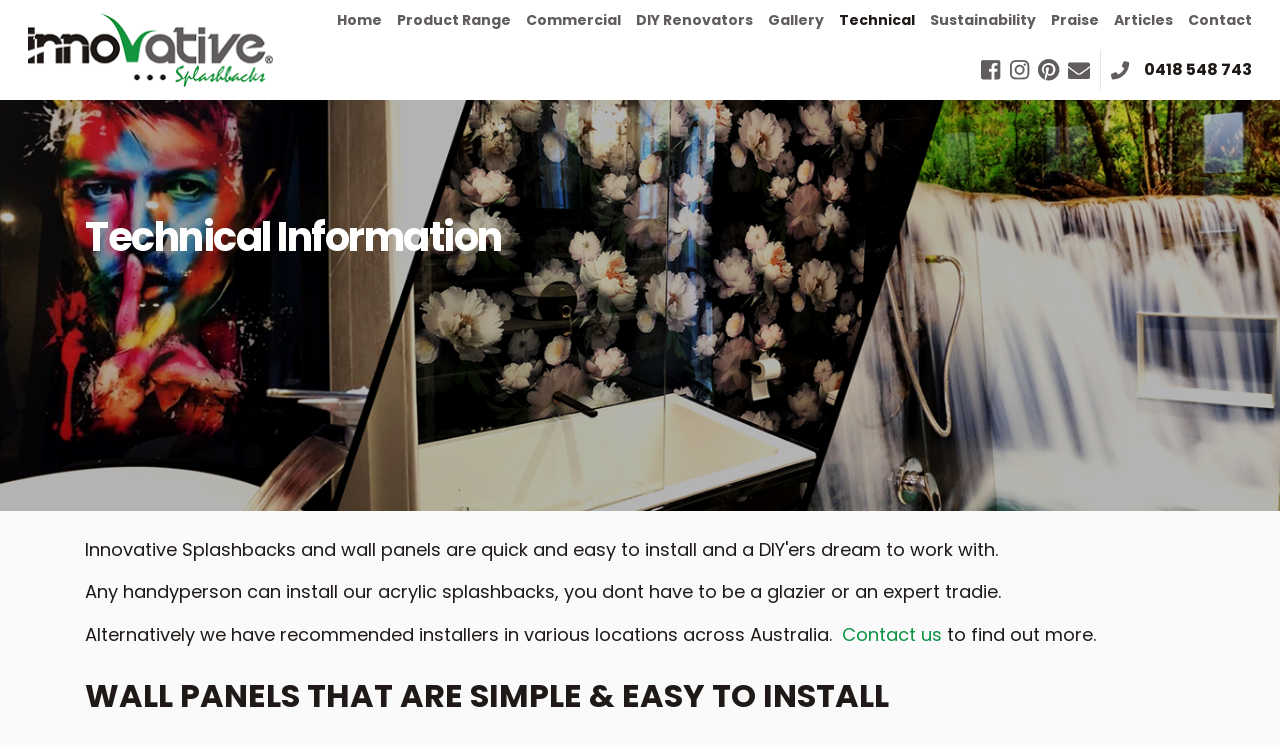

--- FILE ---
content_type: text/html; charset=utf-8
request_url: https://www.innovativesplashbacks.com.au/technical
body_size: 8080
content:

<!doctype html>
<html lang="en" class="html no-js wf-theme wf-theme-front sticky-footer sync-folder-headings remove-footer-padding">
	<head>
		<meta charset="utf-8">
		
		<meta name="viewport" content="width=device-width, initial-scale=1">
		

		<title>Installing Acrylic Splashbacks | Wall Panels Installation | Wall Panels | Wet Wall | Panels | Shower Panels | Bathroom Splashbacks | Wet Wall Panels | Shower Wall Panels | Australia Wide Delivery | Laundry Splashbacks | Lamipanel</title>
		
		<link rel="shortcut icon" href="/static/themes/theme-1/images/icons/favicon.ico">
		
		
		
		<link rel="canonical" href="https://www.innovativesplashbacks.com.au/technical" />
		
		<meta property="wf:id" content="470">
		<meta property="wf:server-date" content="2026-01-20">
		
		<!-- One-off vendor assets -->
		


		<!-- Core bundle -->
		<link rel="stylesheet" href="/www/assets/dist/styles/core-bundle.min.fa0d958b.css" data-namespaced-url="/www/assets/dist/styles/core-bundle-namespaced.min.42a57e4d.css">

		<!-- Theme -->
		<link id="wf-theme" rel="stylesheet" href="/static/themes/theme-1/css/2019-10-14-23-54-44-83/wf-theme.min.css" />
		

		<!-- Preload required scripts -->
		<link rel="preload" as="script" href="/www/assets/dist/scripts/core-vendor.min.fc5b432f.js">
		<link rel="preload" as="script" href="/www/assets/dist/scripts/core.min.30e64ce6.js">

		
		<!-- Custom Fonts -->
		<link href="https://fonts.googleapis.com/css?family=Poppins:100,200,300,400,500,600,700,800,900&display=swap" rel="stylesheet">
		

		
		
		
		<script>window.dataLayer = window.dataLayer || [];



window.dataLayer.push({"event":"Pageview","enhanced_conversion_data":null});


(function(w,d,s,l,i){w[l]=w[l]||[];w[l].push({'gtm.start':
new Date().getTime(),event:'gtm.js'});var f=d.getElementsByTagName(s)[0],
j=d.createElement(s),dl=l!='dataLayer'?'&l='+l:'';j.async=true;j.src=
'https://www.googletagmanager.com/gtm.js?id='+i+dl;f.parentNode.insertBefore(j,f);
})(window,document,'script','dataLayer','GTM-WNFPCP8');</script>
		

		
		
		<!-- Meta -->
		<meta name="description" content="Have you got questions about using and installing acrylic splashbacks and polymer splashbacks?  Here you will get answers to the technical questions we are commonly asked. And you can watch videos on measuring, installation and tips.">

		<!-- Facebook -->
<meta property="og:type" content="website" />




		<meta name="facebook-domain-verification" content="bt59byoptonhbjb3eucchkcv3ueb99" />
	</head>
	<body class="body">
		
			

		
		
		
		

		
		
		
			
				<a href="#content" class="sr-only sr-only-focusable skip-to-content">
					<span>Skip to content</span>
				</a>

				<div class="layout-wrapper layout-mode-flex layout-width-mode-fluid layout-container-fluid layout-align-center has-area-top has-area-bottom">

					<div class="layout-container">

						<!-- Area left -->
						

						<div class="layout-center col ">
							<div class="layout-content">

								

								<!-- Area top -->
								
								<header class="area area-top">
									<div class="blob-wrapper section-header section--fluid blob-padding-top--none blob-padding-bottom--none"><div class="blob-container"><div class="row row--gutters-none" id="row-1001">
    <div class="col col-sm-3"><div class="col-content module"><div class="block wf-block-media pull-left logo" id="block-1009" data-image-effect="none" data-model-mode="image" data-model-caption--style="below" data-model-caption--effect="none" data-model-caption--link="image" data-model-image--effect="none" data-model-image--show-empty="true" data-model-image--defer="true"><a class="media media-image" href="/"><div class="img-wrapper img-grey-wrapper" style="padding-bottom: 30.2419%; height: 0px;"><img alt="" class="img img-responsive" data-natural-width="248" data-natural-height="75" width="248" height="75" data-defer-src="/static/uploads/images/logo-wfvlxphxtdll.png" src="/static/uploads/images/logo-wfvlxphxtdll.png?mode=max&amp;upscale=true&amp;width=25" sizes="(min-width: 992px) 248px, (min-width: 768px) 25vw, 100vw" data-defer-srcset="/static/uploads/images/logo-wfvlxphxtdll.png 248w"></div></a></div></div></div>
<div class="col col-sm-9"><div class="col-content module"><div class="block wf-block-nav" id="block-1007"><nav class="navbar navbar-style-header navbar-flow navbar-dropdown" data-ss-nav-styles="1" data-ss-classes-nav-styles="navbar-style-header"><div class="navbar-container blob-container"><div class="navbar-header"><a data-type="static" class="navbar-brand" href="/">Main menu</a><button type="button" data-toggle="collapse" data-target="#navbar-collapse-2e1ef3fb-1bf6-163d-5fe9-fc7c29b9647f" class="navbar-toggle"><span class="sr-only">Toggle navigation</span><span class="icon-bar"></span><span class="icon-bar"></span><span class="icon-bar"></span></button></div><div class="navbar-body collapse navbar-collapse" id="navbar-collapse-2e1ef3fb-1bf6-163d-5fe9-fc7c29b9647f"><div class="navbar-group navbar-left"><ul class="nav navbar-nav"><li class="nav-item" data-id="393">
<a class="nav-link" data-id="393" href="/">Home</a>
</li>
<li class="nav-item has-submenu" data-id="457">
<a class="nav-link submenu-trigger" data-id="457" href="/product-range/about-acrylic-splashbacks">Product Range <span class="caret"></span></a>
<ul class="submenu submenu-first">
<li class="nav-item" data-id="458">
<a class="nav-link" data-id="458" href="/product-range/about-acrylic-splashbacks">About Acrylic Splashbacks & Wall Panels</a>
</li>
<li class="nav-item" data-id="558">
<a class="nav-link" data-id="558" href="/product-range/painted-splashbacks">Painted Splashbacks & Wall Panels</a>
</li>
<li class="nav-item" data-id="478">
<a class="nav-link" data-id="478" href="/product-range/printed-splashbacks">Printed Splashbacks & Wall Panels</a>
</li>
</ul>
</li>
<li class="nav-item has-submenu" data-id="498">
<a class="nav-link submenu-trigger" data-id="498" href="/commercial/architects-designers-specifiers">Commercial <span class="caret"></span></a>
<ul class="submenu submenu-first">
<li class="nav-item" data-id="494">
<a class="nav-link" data-id="494" href="/commercial/architects-designers-specifiers">Architects, Designers & Specifiers</a>
</li>
<li class="nav-item" data-id="495">
<a class="nav-link" data-id="495" href="/commercial/builders-trade">Builders & Trade</a>
</li>
<li class="nav-item" data-id="483">
<a class="nav-link" data-id="483" href="/commercial/case-studies">Case Studies</a>
</li>
</ul>
</li>
<li class="nav-item has-submenu" data-id="463">
<a class="nav-link submenu-trigger" data-id="463" href="/diy-renovators/diy">DIY Renovators <span class="caret"></span></a>
<ul class="submenu submenu-first">
<li class="nav-item" data-id="464">
<a class="nav-link" data-id="464" href="/diy-renovators/diy">DIY Renovators</a>
</li>
<li class="nav-item" data-id="505">
<a class="nav-link" data-id="505" href="/articles-1/7-tips-how-to-choose-your-acrylic-splashback">7 Tips - How to Choose your splashback</a>
</li>
</ul>
</li>
<li class="nav-item" data-id="507">
<a class="nav-link" data-id="507" href="/gallery">Gallery</a>
</li>
<li class="nav-item active" data-id="470">
<a class="nav-link" data-id="470" href="/technical">Technical</a>
</li>
<li class="nav-item" data-id="490">
<a class="nav-link" data-id="490" href="/sustainability">Sustainability</a>
</li>
<li class="nav-item" data-id="482">
<a class="nav-link" data-id="482" href="/praise">Praise</a>
</li>
<li class="nav-item has-submenu" data-id="532">
<a class="nav-link submenu-trigger" data-id="532" href="/articles-1">Articles <span class="caret"></span></a>
<ul class="submenu submenu-first">
<li class="nav-item" data-id="560">
<a class="nav-link" data-id="560" href="/articles-1/confidence-when-choosing-colour">Confidence When Choosing Colour for your Wall Panels</a>
</li>
<li class="nav-item" data-id="521">
<a class="nav-link" data-id="521" href="/articles-1/world-top-100-architect-turns-their-back-on-glass-splashbacks">World Top 100 Architect Turns Their Back On Glass Splashbacks</a>
</li>
<li class="nav-item" data-id="519">
<a class="nav-link" data-id="519" href="/articles-1/acrylic-splashback-unlimited-colour-choices">Acrylic Splashback - Unlimited Colour choices</a>
</li>
<li class="nav-item" data-id="518">
<a class="nav-link" data-id="518" href="/articles-1/building-or-renovating-to-sell-or-add-value-then-you-need-to-think-like-a-fish">Building Or Renovating To Sell Or Add Value? Then You Need To Think Like a Fish</a>
</li>
<li class="nav-item" data-id="500">
<a class="nav-link" data-id="500" href="/articles-1/7-tips-how-to-choose-your-acrylic-splashback">7 Tips - How To Choose Your Acrylic Splashback</a>
</li>
<li class="nav-item" data-id="517">
<a class="nav-link" data-id="517" href="/articles-1/can-an-acrylic-splashback-be-put-over-tiles">Can An Acrylic Splashback Be Put Over Tiles?</a>
</li>
<li class="nav-item" data-id="516">
<a class="nav-link" data-id="516" href="/articles-1/acrylic-splashbacks-just-a-fad-or-here-to-stay">Acrylic Splashbacks - Just A Fad Or Here To Stay?</a>
</li>
<li class="nav-item" data-id="534">
<a class="nav-link" data-id="534" href="/articles-1/the-splash-july-2022">Wall Panels - The Splash July 2022</a>
</li>
<li class="nav-item" data-id="535">
<a class="nav-link" data-id="535" href="/articles-1/the-splash-september-2022">Wall Panels - The Splash September 2022</a>
</li>
<li class="nav-item" data-id="537">
<a class="nav-link" data-id="537" href="/articles-1/the-splash-november-2022">Wall Panels - The Splash - November 2022</a>
</li>
</ul>
</li>
<li class="nav-item" data-id="475">
<a class="nav-link" data-id="475" href="/contact-us">Contact</a>
</li>
</ul></div></div></div></nav></div><div class="block wf-block-nav" id="block-389-1006"><nav class="navbar social-nav navbar-flow navbar-dropdown" data-ss-nav-styles="56" data-ss-classes-nav-styles="social-nav"><div class="navbar-header"><a data-type="static" class="navbar-brand" href="/">Menu name</a></div><div class="navbar-body" id="navbar-collapse-b8fc6b67-1199-5160-e1dc-6fd1ee88bf64"><div class="navbar-group navbar-right"><ul class="nav navbar-nav"><li data-type="static" class="nav-item facebook"><a class="nav-link" href="https://www.facebook.com/InnovativeSplashbacks" target="_blank">Facebook</a></li><li data-type="static" class="nav-item instagram"><a class="nav-link" href="https://www.instagram.com/innovative_splashbacks/" target="_blank">Instagram</a></li><li data-type="static" class="nav-item pinterest"><a class="nav-link" href="https://www.pinterest.com/innovativesplas/" target="_blank">Pinterest</a></li><li data-type="static" class="nav-item mail"><a class="nav-link" href="mailto:help@innovativesplashbacks.com.au">Mail</a></li><li data-type="static" class="nav-item phone"><a class="nav-link" href="tel:0418 548 743">0418 548 743 </a></li></ul></div></div></nav></div></div></div></div></div></div>


								</header>
								

								<div class="area area-content">

									<!-- Banner top -->
									

									<div class="banner-container banner-container-fluid">

										<!-- Banner left -->
										

										<!-- Folder nav left -->
										

										<div class="content-container col ">

											<!-- Folder nav top -->
											

											<main id="content" class="content">
												<div class="blob-wrapper blob--has-bg blob-padding-top--lg blob-padding-bottom--lg typography--light"><div class="blob-bg section-bg" style="background-color: rgb(54, 61, 65);"><div class="blob-bg__parallax"><img class="blob-bg__layer blob-bg__layer--cover blob-bg__image" alt="" src="/static/uploads/images/banner3-wfrxyhowahtj-wfxjyksztnkt.png?autorotate=true&amp;mode=max&amp;upscale=true&amp;width=200" data-defer-src="/static/uploads/images/banner3-wfrxyhowahtj-wfxjyksztnkt.png" data-defer-srcset="/static/uploads/images/banner3-wfrxyhowahtj-wfxjyksztnkt.png 1919w, /static/uploads/images/banner3-wfrxyhowahtj-wfxjyksztnkt.png?autorotate=true&amp;mode=max&amp;upscale=true&amp;width=1600 1600w, /static/uploads/images/banner3-wfrxyhowahtj-wfxjyksztnkt.png?autorotate=true&amp;mode=max&amp;upscale=true&amp;width=1366 1366w, /static/uploads/images/banner3-wfrxyhowahtj-wfxjyksztnkt.png?autorotate=true&amp;mode=max&amp;upscale=true&amp;width=1024 1024w, /static/uploads/images/banner3-wfrxyhowahtj-wfxjyksztnkt.png?autorotate=true&amp;mode=max&amp;upscale=true&amp;width=768 768w, /static/uploads/images/banner3-wfrxyhowahtj-wfxjyksztnkt.png?autorotate=true&amp;mode=max&amp;upscale=true&amp;width=640 640w, /static/uploads/images/banner3-wfrxyhowahtj-wfxjyksztnkt.png?autorotate=true&amp;mode=max&amp;upscale=true&amp;width=320 320w"><div class="blob-bg__layer blob-bg__tint" style="opacity: 0;"></div></div></div><div class="blob-container"><div class="row" id="row-470-1010"><div class="col col-sm-12"><div class="col-content module"><div class="block wf-block-text" id="block-470-1002"><h1 id="technical-information">Technical Information</h1></div><div class="block wf-block-separator block-spacer" id="block-470-1019"><hr class="wf-hr separator-blank"></div><div class="block wf-block-separator block-spacer" id="block-470-1007"><hr class="wf-hr separator-blank"></div></div></div></div></div></div><div class="blob-wrapper features-sec blob-padding-top--none blob-padding-bottom--none"><div class="blob-container"><div class="row" id="row-470-1008"><div class="col col-sm-12"><div class="col-content module"><div class="block wf-block-text" id="block-470-1011"><p>Innovative Splashbacks and wall panels are quick and easy to install and a DIY'ers dream to work with.</p>
<p>Any handyperson can install our acrylic splashbacks, you dont have to be a glazier or an expert tradie.</p>
<p>Alternatively we have recommended installers in various locations across Australia.&nbsp; <a href="/contact-us">Contact us</a> to find out more.</p></div><div class="block wf-block-text" id="block-470-1014"><h3 id="wall-panels-that">WALL PANELS THAT ARE SIMPLE &amp; EASY TO INSTALL</h3>
<ul class="tickbullets">
</ul></div><div class="block wf-block-text" id="block-470-1009"><ul class="tickbullets">
	<li>With our cut to size wall&nbsp;panels, Innovative Splashbacks are ready to install the moment you receive them. Or you can cut and drill our acrylic splashback panels on site using standard wood working tools</li>
	<li>Innovative Splashbacks can easily be installed directly on top of existing tile walls and any other wall substrate including waterproofing and dry walls</li>
	<li>Our acrylic splashbacks are 4 times faster to install than traditional ceramic tiles &amp; are safe, inert, PVC free and non toxic</li>
	<li>Installation only requires a combination of neutral cure silicone (Bostik V60) and for very large panels strips of double sided tape to securely attach Innovative Splashbacks to the wall</li>
</ul>
<p>Our measurement and installation guide provides step by step instructions making your splashback installation quick and easy. <a href="/contact-us">Contact us</a>&nbsp;for a copy of our measurement &amp; installation guide.</p>
<p>Our measurement and installation videos can be used as a reference to our guide. Click on the video links below to view.</p></div></div></div></div></div></div><div class="blob-wrapper blob--has-bg blob-padding-top--sm blob-padding-bottom--sm typography--dark"><div class="blob-bg section-bg"><div class="blob-bg__layer blob-bg__tint" style="opacity: 1; background-color: rgb(231, 255, 239);"></div></div><div class="blob-container"><div class="row" id="row-470-1009"><div class="col col-sm-4"><div class="col-content module"><div class="block wf-block-text" id="block-470-1023"><h2 id="measurement">Measurement</h2></div><div class="block wf-block-media pull-center media-sticky-width" id="block-470-1013" data-model-mode="video" data-model-style-id="-1" data-model-caption--style="below" data-model-caption--effect="none" data-model-caption--link="image" data-model-image--effect="none" data-model-image--show-empty="true" data-model-image--defer="true" data-model-video--url="https://youtu.be/V0wsFyQq4RY" data-model-video--title="measuring for acrylic splashbacks, acrylic splashbacks installation, acrylic splashback, polymer splashback install, install acrylic splasbhack, install splasbhack. splashback installation" data-model-video--use-image="false" data-model-video--thumbnail="https://i.ytimg.com/vi/V0wsFyQq4RY/maxresdefault.jpg"><div class="media media-video"><div class="embed embed-16-9" style="width: 350px;"><div class="embed-inner"><iframe allowfullscreen="allowfullscreen" data-defer-src="https://www.youtube.com/embed/V0wsFyQq4RY?feature=oembed&amp;rel=0" title="measuring for acrylic splashbacks, acrylic splashbacks installation, acrylic splashback, polymer splashback install, install acrylic splasbhack, install splasbhack. splashback installation"></iframe></div></div></div></div></div></div><div class="col col-sm-4"><div class="col-content module"><div class="block wf-block-text" id="block-470-1024"><h2 id="installation">Installation</h2></div><div class="block wf-block-media pull-center media-sticky-width" id="block-470-1018" data-model-mode="video" data-model-style-id="-1" data-model-caption--style="below" data-model-caption--effect="none" data-model-caption--link="image" data-model-image--effect="none" data-model-image--show-empty="true" data-model-image--defer="true" data-model-video--url="https://youtu.be/Gan6ZLkhPaI" data-model-video--title="Splashback install, acrylic splashback installation, polymer splashback, splashback installation, DIY splashbacks, " data-model-video--use-image="false" data-model-video--thumbnail="https://i.ytimg.com/vi/Gan6ZLkhPaI/hqdefault.jpg"><div class="media media-video"><div class="embed embed-16-9" style="width: 350px;"><div class="embed-inner"><iframe allowfullscreen="allowfullscreen" data-defer-src="https://www.youtube.com/embed/Gan6ZLkhPaI?feature=oembed&amp;rel=0" title="Splashback install, acrylic splashback installation, polymer splashback, splashback installation, DIY splashbacks, "></iframe></div></div></div></div></div></div><div class="col col-sm-4"><div class="col-content module"><div class="block wf-block-text" id="block-470-1022"><h2 id="silicone-tips">Silicone Tips</h2></div><div class="block wf-block-media pull-center media-sticky-width" id="block-470-1010" data-model-mode="video" data-model-style-id="-1" data-model-caption--style="below" data-model-caption--effect="none" data-model-caption--link="image" data-model-image--effect="none" data-model-image--show-empty="true" data-model-image--defer="true" data-model-video--url="https://youtu.be/g5xwThWenfg" data-model-video--title="Mouldy shower silicone, shower panels, shower splashback, install acrylic splashback, splashback install, acrylic splashback, polymer splashback, DIY splashback" data-model-video--use-image="false" data-model-video--thumbnail="https://i.ytimg.com/vi/g5xwThWenfg/maxresdefault.jpg"><div class="media media-video"><div class="embed embed-16-9" style="width: 350px;"><div class="embed-inner"><iframe allowfullscreen="allowfullscreen" data-defer-src="https://www.youtube.com/embed/g5xwThWenfg?feature=oembed&amp;rel=0" title="Mouldy shower silicone, shower panels, shower splashback, install acrylic splashback, splashback install, acrylic splashback, polymer splashback, DIY splashback"></iframe></div></div></div></div></div></div></div></div></div><div class="blob-wrapper blob-padding-top--none blob-padding-bottom--none"><div class="blob-container"><div class="row" id="row-470-1015"><div class="col col-sm-12"><div class="col-content module"><div class="block wf-block-text" id="block-470-1017"><p><br>
If you still have questions feel free to&nbsp;</p>
<p><a class="btn btn-primary " data-wfa-btn="" data-wfa-btn-style-id="15" href="tel:+61 418 548 743">Call Us</a> &nbsp; &nbsp; &nbsp; or &nbsp; &nbsp; &nbsp; <a class="btn btn-primary " data-wfa-btn="" data-wfa-btn-style-id="15" href="/contact-us">Contact Us</a></p></div></div></div></div></div></div>

											</main>

										</div>

										<!-- Banner right -->
										

										<!-- Folder nav right -->
										

									</div>

									<!-- Banner bottom -->
									

								</div>

							</div>

						</div>

						<!-- Area right -->
						

					</div><!-- /layout-container -->

					<footer class="layout-footer">
						
						<div class="area area-bottom">
							<div class="blob-wrapper blob-padding-top--none blob-padding-bottom--none"><div class="blob-container"><div class="row" id="row-396-1007"><div class="col col-sm-12"><div class="col-content module"></div></div></div></div></div><div class="blob-wrapper section-footer blob-padding-top--none blob-padding-bottom--none"><div class="blob-container"><div class="row" id="row-1001">
    <div class="col col-sm-8"><div class="col-content module"><div class="block wf-block-text" id="block-396-1007"><h4 id="innovative-splashbacks-are"><span class="green-text">Innovative Splashbacks are The Affordable Luxury&nbsp;</span></h4></div><div class="block wf-block-nav" id="block-1006"><nav class="navbar navbar-style-footer navbar-flow navbar-dropdown" data-ss-nav-styles="5" data-ss-classes-nav-styles="navbar-style-footer"><div class="navbar-header"><a data-type="static" class="navbar-brand" href="/">Footer</a></div><div class="navbar-body" id="navbar-collapse-8c93167c-102e-e9b3-3655-6a5e6ec471ec"><div class="navbar-group navbar-left"><ul class="nav navbar-nav"><li class="nav-item" data-id="395">
<a class="nav-link" data-id="395" href="https://www.webforcefive.com.au" target="_blank" rel="nofollow">Designed & Powered by Web Force 5</a>
</li>
<li class="nav-item" data-id="515">
<a class="nav-link" data-id="515" href="/">© Copyright 2025 Innovative Splashbacks Pty Ltd</a>
</li>
</ul></div></div></nav></div><div class="block wf-block-separator block-spacer" id="block-396-1010"><hr class="wf-hr separator-small separator-blank"></div></div></div>
<div class="col col-sm-4"><div class="col-content module"><div class="block wf-block-nav" id="block-396-1009"><nav class="navbar social-nav navbar-flow navbar-dropdown" data-ss-nav-styles="56" data-ss-classes-nav-styles="social-nav"><div class="navbar-header"><a data-type="static" class="navbar-brand" href="/">Untitled</a></div><div class="navbar-body" id="navbar-collapse-94892e3e-8f8c-dfb4-9978-b6353b424f99"><div class="navbar-group navbar-right"><ul class="nav navbar-nav"><li data-type="static" class="nav-item facebook"><a class="nav-link" href="https://www.facebook.com/InnovativeSplashbacks">Facebook</a></li><li data-type="static" class="nav-item instagram"><a class="nav-link" href="https://www.instagram.com/innovative_splashbacks/" target="_blank">Instagram</a></li><li data-type="static" class="nav-item pinterest"><a class="nav-link" href="https://www.pinterest.com/innovativesplas/" target="_blank">Pinterest</a></li><li data-type="static" class="nav-item mail"><a class="nav-link" href="mailto:elli@innovativesplashbacks.com">Mail</a></li></ul></div></div></nav></div><div class="block wf-block-separator block-spacer" id="block-396-1016"><hr class="wf-hr separator-blank"></div></div></div></div></div></div><div class="blob-wrapper blob--has-bg blob-padding-top--none blob-padding-bottom--none typography--dark"><div class="blob-bg section-bg"><div class="blob-bg__layer blob-bg__tint" style="opacity: 1; background-color: rgb(255, 255, 255);"></div></div><div class="blob-container"><div class="row" id="row-396-1021"><div class="col col-sm-1"><div class="col-content module"><div class="block wf-block-media pull-left" id="block-396-1031" data-image-effect="none" data-model-mode="image" data-model-style-id="-1" data-model-caption--style="below" data-model-caption--effect="none" data-model-caption--link="image" data-model-image--effect="none" data-model-image--show-empty="true" data-model-image--defer="true"><a class="media media-image"><div class="img-wrapper img-grey-wrapper"><img alt="" width="45" height="39" src="/static/uploads/images/footer-logo-wffnwuqyrubc.png?autorotate=true&amp;mode=max&amp;upscale=true&amp;width=45" class="img img-responsive" data-natural-width="101" data-natural-height="87" sizes="(min-width: 1200px) 45px, (min-width: 992px) 45px, (min-width: 768px) 33px, 100vw" srcset="/static/uploads/images/footer-logo-wffnwuqyrubc.png 101w, /static/uploads/images/footer-logo-wffnwuqyrubc.png?autorotate=true&amp;mode=max&amp;upscale=true&amp;width=45 45w"></div></a></div></div></div><div class="col col-sm-2"><div class="col-content module"></div></div><div class="col col-sm-9"><div class="col-content module"></div></div></div></div></div>


						</div>
						
					</footer>

					<!-- Banner popup -->
					

				</div><!-- /layout-wrapper -->
		
		


		
		
		
		

		
		
		
			<!-- Core vendor -->
			<script src="/www/assets/dist/scripts/core-vendor.min.fc5b432f.js"></script>
			



			<!-- Core -->
			<script src="/www/assets/dist/scripts/core.min.30e64ce6.js"></script>

			<script>wf.Shopping.ProductController.DEFAULTS.submittingMessage="Adding to cart...";wf.Shopping.ProductController.DEFAULTS.currencySymbol="$";</script>
		
		

		
			
			<noscript><iframe src="https://www.googletagmanager.com/ns.html?id=GTM-WNFPCP8"
height="0" width="0" style="display:none;visibility:hidden"></iframe></noscript>
		

		
			<script>

    $(function () {

        var $window = $(window);

        var $header = $('.section-header');

        var stickyHeight = 200;

        var minWidth = 320;

 

        $window.scroll(function () {

            if (wf.window.width > minWidth) {

                //if you hard code, then use console

                //.log to determine when you want the

                //nav bar to stick. 

                // console.log($(window).scrollTop());

                $header.toggleClass('header-fixed', $window.scrollTop() > stickyHeight);

            }

        });

    });

</script>


			
		<script type="text/javascript" src="/www/assets/vendor/chart/2.7.3/chart.wf5.js"></script>
	</body>
</html>




--- FILE ---
content_type: text/css
request_url: https://www.innovativesplashbacks.com.au/static/themes/theme-1/css/2019-10-14-23-54-44-83/wf-theme.min.css
body_size: 21365
content:
.nav-pills>.nav-item>.nav-link{color:#fff}*,:after,:before{box-sizing:border-box}html{font-size:62.5%;-webkit-tap-highlight-color:rgba(0,0,0,0)}body{font-family:Poppins,"Helvetica Neue",Helvetica,Arial,sans-serif;font-size:18px}button,input,select,textarea{font-family:inherit;font-size:inherit;line-height:inherit}a{color:#0b9344;text-decoration:none}a:focus,a:hover{color:#064c23;text-decoration:underline}a:focus{outline:thin dotted;outline:5px auto -webkit-focus-ring-color;outline-offset:-2px}figure{margin:0}img{vertical-align:middle}.img-responsive,.thumbnail a>img,.thumbnail>img{display:block;max-width:100%;height:auto}.img-rounded{border-radius:6px}.img-thumbnail{padding:4px;line-height:1.62857143;background-color:#fff;border:1px solid #ddd;border-radius:4px;transition:all .2s ease-in-out;display:inline-block;max-width:100%;height:auto}.img-circle{border-radius:50%}hr{border:0}.sr-only{position:absolute;width:1px;height:1px;margin:-1px;padding:0;overflow:hidden;clip:rect(0,0,0,0);border:0}.sr-only-focusable:active,.sr-only-focusable:focus{position:static;width:auto;height:auto;margin:0;overflow:visible;clip:auto}.h1,.h2,.h3,.h4,.h5,.h6,.navbar-style-columns .navbar-nav>.nav-item>.nav-link,h1,h2,h3,h4,h5,h6{font-family:inherit;font-weight:700;line-height:1.1;color:inherit}.h1 .small,.h1 small,.h2 .small,.h2 small,.h3 .small,.h3 small,.h4 .small,.h4 small,.h5 .small,.h5 small,.h6 .small,.h6 small,.navbar-style-columns .navbar-nav>.nav-item>.nav-link .small,.navbar-style-columns .navbar-nav>.nav-item>.nav-link small,h1 .small,h1 small,h2 .small,h2 small,h3 .small,h3 small,h4 .small,h4 small,h5 .small,h5 small,h6 .small,h6 small{font-weight:400;line-height:1;color:#999}.h1,.h2,.h3,.navbar-style-columns .navbar-nav>.nav-item>.nav-link,h1,h2,h3{margin-top:29px;margin-bottom:14.5px}.h1 .small,.h1 small,.h2 .small,.h2 small,.h3 .small,.h3 small,.navbar-style-columns .navbar-nav>.nav-item>.nav-link .small,.navbar-style-columns .navbar-nav>.nav-item>.nav-link small,h1 .small,h1 small,h2 .small,h2 small,h3 .small,h3 small{font-size:65%}.h4,.h5,.h6,h4,h5,h6{margin-top:14.5px;margin-bottom:14.5px}.h4 .small,.h4 small,.h5 .small,.h5 small,.h6 .small,.h6 small,h4 .small,h4 small,h5 .small,h5 small,h6 .small,h6 small{font-size:75%}.h1,h1{font-size:40px}.h2,h2{font-size:38px}.h3,.navbar-style-columns .navbar-nav>.nav-item>.nav-link,h3{font-size:32px}.h4,h4{font-size:28px}.h5,h5{font-size:18px}.h6,h6{font-size:16px}p{margin:0 0 14.5px}.lead{margin-bottom:29px;line-height:1.4}@media (min-width:768px){.lead{font-size:27px}}.small,small{font-size:85%}cite{font-style:normal}.mark,mark{background-color:#f0ad4e;padding:.2em}.text-left{text-align:left}.text-right{text-align:right}.text-center{text-align:center}.text-justify{text-align:justify}.text-muted{color:#999}.text-primary{color:#0b9344}a.text-primary:hover{color:#07642e}.text-success{color:#3c763d}a.text-success:hover{color:#2b542c}.text-info{color:#31708f}a.text-info:hover{color:#245269}.text-warning{color:#8a6d3b}a.text-warning:hover{color:#66512c}.text-danger{color:#a94442}a.text-danger:hover{color:#843534}.bg-primary{color:#fff;background-color:#0b9344}a.bg-primary:hover{background-color:#07642e}.bg-success{background-color:#5cb85c}a.bg-success:hover{background-color:#449d44}.bg-info{background-color:#428bca}a.bg-info:hover{background-color:#3071a9}.bg-warning{background-color:#f0ad4e}a.bg-warning:hover{background-color:#ec971f}.bg-danger{background-color:#d9534f}a.bg-danger:hover{background-color:#c9302c}.page-header{padding-bottom:13.5px;margin:58px 0 29px;border-bottom:1px solid #eee}ol,ul{margin-top:0;margin-bottom:14.5px}ol ol,ol ul,ul ol,ul ul{margin-bottom:0}.list-unstyled{padding-left:0;list-style:none}.list-inline{padding-left:0;list-style:none;margin-left:-5px}.list-inline>li{display:inline-block;padding-left:5px;padding-right:5px}dl{margin-top:0;margin-bottom:29px}dd,dt{line-height:1.62857143}dt{font-weight:700}dd{margin-left:0}@media (min-width:768px){.dl-horizontal dt{float:left;width:160px;clear:left;text-align:right;overflow:hidden;text-overflow:ellipsis;white-space:nowrap}.dl-horizontal dd{margin-left:180px}}abbr[data-original-title],abbr[title]{cursor:help;border-bottom:1px dotted #999}.initialism{font-size:90%;text-transform:uppercase}blockquote{padding:14.5px 29px;margin:0 0 29px;font-size:22.5px;border-left:5px solid #eee}blockquote ol:last-child,blockquote p:last-child,blockquote ul:last-child{margin-bottom:0}blockquote .small,blockquote footer,blockquote small{display:block;font-size:80%;line-height:1.62857143;color:#999}blockquote .small:before,blockquote footer:before,blockquote small:before{content:'\2014 \00A0'}.blockquote-reverse,blockquote.pull-right{padding-right:15px;padding-left:0;border-right:5px solid #eee;border-left:0;text-align:right}.blockquote-reverse .small:before,.blockquote-reverse footer:before,.blockquote-reverse small:before,blockquote.pull-right .small:before,blockquote.pull-right footer:before,blockquote.pull-right small:before{content:''}.blockquote-reverse .small:after,.blockquote-reverse footer:after,.blockquote-reverse small:after,blockquote.pull-right .small:after,blockquote.pull-right footer:after,blockquote.pull-right small:after{content:'\00A0 \2014'}blockquote:after,blockquote:before{content:""}address{margin-bottom:29px;font-style:normal;line-height:1.62857143}fieldset{padding:0;margin:0;border:0;min-width:0}legend{display:block;width:100%;padding:0;margin-bottom:29px;font-size:27px;line-height:inherit;color:#333;border:0;border-bottom:1px solid #e5e5e5}label{display:inline-block;max-width:100%;margin-bottom:5px;font-weight:700}input[type=search]{box-sizing:border-box}input[type=checkbox],input[type=radio]{margin:4px 0 0;line-height:normal}input[type=file]{display:block}input[type=range]{display:block;width:100%}select[multiple],select[size]{height:auto}input[type=checkbox]:focus,input[type=file]:focus,input[type=radio]:focus{outline:thin dotted;outline:5px auto -webkit-focus-ring-color;outline-offset:-2px}output{display:block;padding-top:7px;font-size:18px;line-height:1.62857143;color:#555}.form-control{display:block;width:100%;padding:6px 12px;line-height:1.62857143;color:#555;background-color:#fff;background-image:none;border:1px solid #c2c3c6;box-shadow:inset 0 1px 1px rgba(0,0,0,.075);transition:border-color ease-in-out .15s,box-shadow ease-in-out .15s}.form-control:focus{border-color:#66afe9;outline:0;box-shadow:inset 0 1px 1px rgba(0,0,0,.075),0 0 8px rgba(102,175,233,.6)}.form-control::-moz-placeholder{color:#c3c3c3;opacity:1}.form-control:-ms-input-placeholder{color:#c3c3c3}.form-control::-webkit-input-placeholder{color:#c3c3c3}.form-control[disabled],.form-control[readonly],fieldset[disabled] .form-control{cursor:not-allowed;background-color:#eee;opacity:1}textarea.form-control{height:auto}input[type=search]{-webkit-appearance:none}input[type=date],input[type=datetime-local],input[type=month],input[type=time]{line-height:43px;line-height:1.62857143 \0}input[type=date].input-sm,input[type=datetime-local].input-sm,input[type=month].input-sm,input[type=time].input-sm{line-height:36px}input[type=date].input-lg,input[type=datetime-local].input-lg,input[type=month].input-lg,input[type=time].input-lg{line-height:53px}.form-group{margin-bottom:15px}.checkbox,.radio{display:block;min-height:29px;margin-top:10px;margin-bottom:10px}.checkbox label,.radio label{padding-left:20px;margin-bottom:0;font-weight:400;cursor:pointer}.checkbox input[type=checkbox],.checkbox-inline input[type=checkbox],.radio input[type=radio],.radio-inline input[type=radio]{float:left;margin-left:-20px}.checkbox+.checkbox,.radio+.radio{margin-top:-5px}.checkbox-inline,.radio-inline{display:inline-block;padding-left:20px;margin-bottom:0;vertical-align:middle;font-weight:400;cursor:pointer}.checkbox-inline+.checkbox-inline,.radio-inline+.radio-inline{margin-top:0;margin-left:10px}.checkbox-inline[disabled],.checkbox[disabled],.radio-inline[disabled],.radio[disabled],fieldset[disabled] .checkbox,fieldset[disabled] .checkbox-inline,fieldset[disabled] .radio,fieldset[disabled] .radio-inline,fieldset[disabled] input[type=checkbox],fieldset[disabled] input[type=radio],input[type=checkbox][disabled],input[type=radio][disabled]{cursor:not-allowed}.input-sm{height:36px;padding:5px 10px;font-size:16px;line-height:1.5;border-radius:3px}select.input-sm{height:36px;line-height:36px}select[multiple].input-sm,textarea.input-sm{height:auto}.input-lg{height:53px;padding:10px 16px;font-size:23px;line-height:1.33;border-radius:6px}select.input-lg{height:53px;line-height:53px}select[multiple].input-lg,textarea.input-lg{height:auto}.has-feedback{position:relative}.has-feedback .form-control{padding-right:53.75px}.form-control-feedback{position:absolute;top:34px;right:0;z-index:2;display:block;width:43px;height:43px;line-height:43px;text-align:center}.input-lg+.form-control-feedback{width:53px;height:53px;line-height:53px}.input-sm+.form-control-feedback{width:36px;height:36px;line-height:36px}.has-success .checkbox,.has-success .checkbox-inline,.has-success .control-label,.has-success .help-block,.has-success .radio,.has-success .radio-inline{color:#3c763d}.has-success .form-control{border-color:#3c763d;box-shadow:inset 0 1px 1px rgba(0,0,0,.075)}.has-success .form-control:focus{border-color:#2b542c;box-shadow:inset 0 1px 1px rgba(0,0,0,.075),0 0 6px #67b168}.has-success .input-group-addon{color:#3c763d;border-color:#3c763d;background-color:#5cb85c}.has-success .form-control-feedback{color:#3c763d}.has-warning .checkbox,.has-warning .checkbox-inline,.has-warning .control-label,.has-warning .help-block,.has-warning .radio,.has-warning .radio-inline{color:#8a6d3b}.has-warning .form-control{border-color:#8a6d3b;box-shadow:inset 0 1px 1px rgba(0,0,0,.075)}.has-warning .form-control:focus{border-color:#66512c;box-shadow:inset 0 1px 1px rgba(0,0,0,.075),0 0 6px #c0a16b}.has-warning .input-group-addon{color:#8a6d3b;border-color:#8a6d3b;background-color:#f0ad4e}.has-warning .form-control-feedback{color:#8a6d3b}.has-error .checkbox,.has-error .checkbox-inline,.has-error .control-label,.has-error .help-block,.has-error .radio,.has-error .radio-inline{color:#a94442}.has-error .form-control{border-color:#a94442;box-shadow:inset 0 1px 1px rgba(0,0,0,.075)}.has-error .form-control:focus{border-color:#843534;box-shadow:inset 0 1px 1px rgba(0,0,0,.075),0 0 6px #ce8483}.has-error .input-group-addon{color:#a94442;border-color:#a94442;background-color:#d9534f}.has-error .form-control-feedback{color:#a94442}.form-control-static{margin-bottom:0}.help-block{display:block;margin-top:5px;margin-bottom:10px}@media (min-width:768px){.form-inline .form-group{display:inline-block;margin-bottom:0;vertical-align:middle}.form-inline .form-control{display:inline-block;width:auto;vertical-align:middle}.form-inline .input-group{display:inline-table;vertical-align:middle}.form-inline .input-group .form-control,.form-inline .input-group .input-group-addon,.form-inline .input-group .input-group-btn{width:auto}.form-inline .input-group>.form-control{width:100%}.form-inline .control-label{margin-bottom:0;vertical-align:middle}.form-inline .checkbox,.form-inline .radio{display:inline-block;margin-top:0;margin-bottom:0;padding-left:0;vertical-align:middle}.form-inline .checkbox input[type=checkbox],.form-inline .radio input[type=radio]{float:none;margin-left:0}.form-inline .has-feedback .form-control-feedback{top:0}}.form-horizontal .checkbox,.form-horizontal .checkbox-inline,.form-horizontal .radio,.form-horizontal .radio-inline{margin-top:0;margin-bottom:0;padding-top:7px}.form-horizontal .checkbox,.form-horizontal .radio{min-height:36px}.form-horizontal .form-group{margin-left:-15px;margin-right:-15px}.form-horizontal .form-control-static{padding-top:7px;padding-bottom:7px}@media (min-width:768px){.form-horizontal .control-label{text-align:right;margin-bottom:0;padding-top:7px}}.form-horizontal .has-feedback .form-control-feedback{top:0;right:15px}.btn{display:inline-block;text-align:center;vertical-align:middle;cursor:pointer;background-image:none;border:1px solid transparent;white-space:nowrap;line-height:1.62857143;-webkit-user-select:none;-moz-user-select:none;-ms-user-select:none;user-select:none}.btn.active:focus,.btn:active:focus,.btn:focus{outline:thin dotted;outline:5px auto -webkit-focus-ring-color;outline-offset:-2px}.btn:focus,.btn:hover{color:#fff;text-decoration:none}.btn.active,.btn:active{outline:0;background-image:none;box-shadow:inset 0 3px 5px rgba(0,0,0,.125)}.btn.disabled,.btn[disabled],fieldset[disabled] .btn{cursor:not-allowed;pointer-events:none;opacity:.65;filter:alpha(opacity=65);box-shadow:none}.btn-default{color:#fff;background-color:#605d5c;border-color:transparent}.btn-default.active,.btn-default:active,.btn-default:focus,.btn-default:hover,.open>.dropdown-toggle.btn-default{color:#fff;background-color:#464443;border-color:rgba(0,0,0,0)}.btn-default.active,.btn-default:active,.open>.dropdown-toggle.btn-default{background-image:none}.btn-default.disabled,.btn-default.disabled.active,.btn-default.disabled:active,.btn-default.disabled:focus,.btn-default.disabled:hover,.btn-default[disabled],.btn-default[disabled].active,.btn-default[disabled]:active,.btn-default[disabled]:focus,.btn-default[disabled]:hover,fieldset[disabled] .btn-default,fieldset[disabled] .btn-default.active,fieldset[disabled] .btn-default:active,fieldset[disabled] .btn-default:focus,fieldset[disabled] .btn-default:hover{background-color:#605d5c;border-color:transparent}.btn-default .badge{color:#605d5c;background-color:#fff}.btn-primary{color:#fff;background-color:#1f1a17;border-color:transparent}.btn-primary.active,.btn-primary:active,.btn-primary:focus,.btn-primary:hover,.open>.dropdown-toggle.btn-primary{color:#fff;background-color:#020101;border-color:rgba(0,0,0,0)}.btn-primary.active,.btn-primary:active,.open>.dropdown-toggle.btn-primary{background-image:none}.btn-primary.disabled,.btn-primary.disabled.active,.btn-primary.disabled:active,.btn-primary.disabled:focus,.btn-primary.disabled:hover,.btn-primary[disabled],.btn-primary[disabled].active,.btn-primary[disabled]:active,.btn-primary[disabled]:focus,.btn-primary[disabled]:hover,fieldset[disabled] .btn-primary,fieldset[disabled] .btn-primary.active,fieldset[disabled] .btn-primary:active,fieldset[disabled] .btn-primary:focus,fieldset[disabled] .btn-primary:hover{background-color:#1f1a17;border-color:transparent}.btn-primary .badge{color:#1f1a17;background-color:#fff}.btn-checkout-success,.btn-success{color:#fff;background-color:#5cb85c;border-color:#4cae4c}.btn-checkout-success.active,.btn-checkout-success:active,.btn-checkout-success:focus,.btn-checkout-success:hover,.btn-success.active,.btn-success:active,.btn-success:focus,.btn-success:hover,.open>.dropdown-toggle.btn-checkout-success,.open>.dropdown-toggle.btn-success{color:#fff;background-color:#449d44;border-color:#398439}.btn-checkout-success.active,.btn-checkout-success:active,.btn-success.active,.btn-success:active,.open>.dropdown-toggle.btn-checkout-success,.open>.dropdown-toggle.btn-success{background-image:none}.btn-checkout-success.disabled,.btn-checkout-success.disabled.active,.btn-checkout-success.disabled:active,.btn-checkout-success.disabled:focus,.btn-checkout-success.disabled:hover,.btn-checkout-success[disabled],.btn-checkout-success[disabled].active,.btn-checkout-success[disabled]:active,.btn-checkout-success[disabled]:focus,.btn-checkout-success[disabled]:hover,.btn-success.disabled,.btn-success.disabled.active,.btn-success.disabled:active,.btn-success.disabled:focus,.btn-success.disabled:hover,.btn-success[disabled],.btn-success[disabled].active,.btn-success[disabled]:active,.btn-success[disabled]:focus,.btn-success[disabled]:hover,fieldset[disabled] .btn-checkout-success,fieldset[disabled] .btn-checkout-success.active,fieldset[disabled] .btn-checkout-success:active,fieldset[disabled] .btn-checkout-success:focus,fieldset[disabled] .btn-checkout-success:hover,fieldset[disabled] .btn-success,fieldset[disabled] .btn-success.active,fieldset[disabled] .btn-success:active,fieldset[disabled] .btn-success:focus,fieldset[disabled] .btn-success:hover{background-color:#5cb85c;border-color:#4cae4c}.btn-checkout-success .badge,.btn-success .badge{color:#5cb85c;background-color:#fff}.btn-info{color:#fff;background-color:#5bc0de;border-color:#46b8da}.btn-info.active,.btn-info:active,.btn-info:focus,.btn-info:hover,.open>.dropdown-toggle.btn-info{color:#fff;background-color:#31b0d5;border-color:#269abc}.btn-info.active,.btn-info:active,.open>.dropdown-toggle.btn-info{background-image:none}.btn-info.disabled,.btn-info.disabled.active,.btn-info.disabled:active,.btn-info.disabled:focus,.btn-info.disabled:hover,.btn-info[disabled],.btn-info[disabled].active,.btn-info[disabled]:active,.btn-info[disabled]:focus,.btn-info[disabled]:hover,fieldset[disabled] .btn-info,fieldset[disabled] .btn-info.active,fieldset[disabled] .btn-info:active,fieldset[disabled] .btn-info:focus,fieldset[disabled] .btn-info:hover{background-color:#5bc0de;border-color:#46b8da}.btn-info .badge{color:#5bc0de;background-color:#fff}.btn-warning{color:#fff;background-color:#f0ad4e;border-color:#eea236}.btn-warning.active,.btn-warning:active,.btn-warning:focus,.btn-warning:hover,.open>.dropdown-toggle.btn-warning{color:#fff;background-color:#ec971f;border-color:#d58512}.btn-warning.active,.btn-warning:active,.open>.dropdown-toggle.btn-warning{background-image:none}.btn-warning.disabled,.btn-warning.disabled.active,.btn-warning.disabled:active,.btn-warning.disabled:focus,.btn-warning.disabled:hover,.btn-warning[disabled],.btn-warning[disabled].active,.btn-warning[disabled]:active,.btn-warning[disabled]:focus,.btn-warning[disabled]:hover,fieldset[disabled] .btn-warning,fieldset[disabled] .btn-warning.active,fieldset[disabled] .btn-warning:active,fieldset[disabled] .btn-warning:focus,fieldset[disabled] .btn-warning:hover{background-color:#f0ad4e;border-color:#eea236}.btn-warning .badge{color:#f0ad4e;background-color:#fff}.btn-danger{color:#fff;background-color:#d9534f;border-color:#d43f3a}.btn-danger.active,.btn-danger:active,.btn-danger:focus,.btn-danger:hover,.open>.dropdown-toggle.btn-danger{color:#fff;background-color:#c9302c;border-color:#ac2925}.btn-danger.active,.btn-danger:active,.open>.dropdown-toggle.btn-danger{background-image:none}.btn-danger.disabled,.btn-danger.disabled.active,.btn-danger.disabled:active,.btn-danger.disabled:focus,.btn-danger.disabled:hover,.btn-danger[disabled],.btn-danger[disabled].active,.btn-danger[disabled]:active,.btn-danger[disabled]:focus,.btn-danger[disabled]:hover,fieldset[disabled] .btn-danger,fieldset[disabled] .btn-danger.active,fieldset[disabled] .btn-danger:active,fieldset[disabled] .btn-danger:focus,fieldset[disabled] .btn-danger:hover{background-color:#d9534f;border-color:#d43f3a}.btn-danger .badge{color:#d9534f;background-color:#fff}.btn-link{color:#0b9344;font-weight:400;cursor:pointer;border-radius:0}.btn-link,.btn-link:active,.btn-link[disabled],fieldset[disabled] .btn-link{background-color:transparent;box-shadow:none}.btn-link,.btn-link:active,.btn-link:focus,.btn-link:hover{border-color:transparent}.btn-link:focus,.btn-link:hover{color:#064c23;text-decoration:underline;background-color:transparent}.btn-link[disabled]:focus,.btn-link[disabled]:hover,fieldset[disabled] .btn-link:focus,fieldset[disabled] .btn-link:hover{color:#999;text-decoration:none}.btn-group-lg>.btn,.btn-lg{padding:10px 16px;font-size:23px;line-height:1.33;border-radius:6px}.btn-group-sm>.btn,.btn-sm{padding:5px 10px;font-size:16px;line-height:1.5;border-radius:3px}.btn-group-xs>.btn,.btn-xs{padding:1px 5px;font-size:16px;line-height:1.5;border-radius:3px}.btn-block{display:block;width:100%;padding-left:0;padding-right:0}.btn-block+.btn-block{margin-top:5px}input[type=button].btn-block,input[type=reset].btn-block,input[type=submit].btn-block{width:100%}.fade{opacity:0;transition:opacity .15s linear}.fade.in{opacity:1}.collapse{display:none}.collapse.in{display:block}tr.collapse.in{display:table-row}tbody.collapse.in{display:table-row-group}.collapsing{position:relative;height:0;overflow:hidden;transition:height .35s ease}.btn-group,.btn-group-vertical{position:relative;display:inline-block;vertical-align:middle}.btn-group-vertical>.btn,.btn-group>.btn{position:relative;float:left}.btn-group-vertical>.btn.active,.btn-group-vertical>.btn:active,.btn-group-vertical>.btn:focus,.btn-group-vertical>.btn:hover,.btn-group>.btn.active,.btn-group>.btn:active,.btn-group>.btn:focus,.btn-group>.btn:hover{z-index:2}.btn-group-vertical>.btn:focus,.btn-group>.btn:focus{outline:0}.btn-group .btn+.btn,.btn-group .btn+.btn-group,.btn-group .btn-group+.btn,.btn-group .btn-group+.btn-group{margin-left:-1px}.btn-toolbar{margin-left:-5px}.btn-toolbar .btn-group,.btn-toolbar .input-group{float:left}.btn-toolbar>.btn,.btn-toolbar>.btn-group,.btn-toolbar>.input-group{margin-left:5px}.btn-group>.btn:not(:first-child):not(:last-child):not(.dropdown-toggle){border-radius:0}.btn-group>.btn:first-child{margin-left:0}.btn-group>.btn:first-child:not(:last-child):not(.dropdown-toggle){border-bottom-right-radius:0;border-top-right-radius:0}.btn-group>.btn:last-child:not(:first-child),.btn-group>.dropdown-toggle:not(:first-child){border-bottom-left-radius:0;border-top-left-radius:0}.btn-group>.btn-group{float:left}.btn-group>.btn-group:not(:first-child):not(:last-child)>.btn{border-radius:0}.btn-group>.btn-group:first-child>.btn:last-child,.btn-group>.btn-group:first-child>.dropdown-toggle{border-bottom-right-radius:0;border-top-right-radius:0}.btn-group>.btn-group:last-child>.btn:first-child{border-bottom-left-radius:0;border-top-left-radius:0}.btn-group .dropdown-toggle:active,.btn-group.open .dropdown-toggle{outline:0}.btn-group>.btn+.dropdown-toggle{padding-left:8px;padding-right:8px}.btn-group>.btn-lg+.dropdown-toggle{padding-left:12px;padding-right:12px}.btn-group.open .dropdown-toggle{box-shadow:inset 0 3px 5px rgba(0,0,0,.125)}.btn-group.open .dropdown-toggle.btn-link{box-shadow:none}.btn .caret{margin-left:0}.btn-lg .caret{border-width:5px 5px 0;border-bottom-width:0}.dropup .btn-lg .caret{border-width:0 5px 5px}.btn-group-vertical>.btn,.btn-group-vertical>.btn-group,.btn-group-vertical>.btn-group>.btn{display:block;float:none;width:100%;max-width:100%}.btn-group-vertical>.btn-group>.btn{float:none}.btn-group-vertical>.btn+.btn,.btn-group-vertical>.btn+.btn-group,.btn-group-vertical>.btn-group+.btn,.btn-group-vertical>.btn-group+.btn-group{margin-top:-1px;margin-left:0}.btn-group-vertical>.btn:not(:first-child):not(:last-child){border-radius:0}.btn-group-vertical>.btn:first-child:not(:last-child){border-top-right-radius:4px;border-bottom-right-radius:0;border-bottom-left-radius:0}.btn-group-vertical>.btn:last-child:not(:first-child){border-bottom-left-radius:4px;border-top-right-radius:0;border-top-left-radius:0}.btn-group-vertical>.btn-group:not(:first-child):not(:last-child)>.btn{border-radius:0}.btn-group-vertical>.btn-group:first-child:not(:last-child)>.btn:last-child,.btn-group-vertical>.btn-group:first-child:not(:last-child)>.dropdown-toggle{border-bottom-right-radius:0;border-bottom-left-radius:0}.btn-group-vertical>.btn-group:last-child:not(:first-child)>.btn:first-child{border-top-right-radius:0;border-top-left-radius:0}.btn-group-justified{display:table;width:100%;table-layout:fixed;border-collapse:separate}.btn-group-justified>.btn,.btn-group-justified>.btn-group{float:none;display:table-cell;width:1%}.btn-group-justified>.btn-group .btn{width:100%}[data-toggle=buttons]>.btn>input[type=checkbox],[data-toggle=buttons]>.btn>input[type=radio]{position:absolute;z-index:-1;opacity:0}.input-group{position:relative;display:table;border-collapse:separate}.input-group[class*=col-]{float:none;padding-left:0;padding-right:0}.input-group .form-control{position:relative;z-index:2;float:left;width:100%;margin-bottom:0}.input-group-lg>.form-control,.input-group-lg>.input-group-addon,.input-group-lg>.input-group-btn>.btn{height:53px;padding:10px 16px;font-size:23px;line-height:1.33;border-radius:6px}select.input-group-lg>.form-control,select.input-group-lg>.input-group-addon,select.input-group-lg>.input-group-btn>.btn{height:53px;line-height:53px}select[multiple].input-group-lg>.form-control,select[multiple].input-group-lg>.input-group-addon,select[multiple].input-group-lg>.input-group-btn>.btn,textarea.input-group-lg>.form-control,textarea.input-group-lg>.input-group-addon,textarea.input-group-lg>.input-group-btn>.btn{height:auto}.input-group-sm>.form-control,.input-group-sm>.input-group-addon,.input-group-sm>.input-group-btn>.btn{height:36px;padding:5px 10px;font-size:16px;line-height:1.5;border-radius:3px}select.input-group-sm>.form-control,select.input-group-sm>.input-group-addon,select.input-group-sm>.input-group-btn>.btn{height:36px;line-height:36px}select[multiple].input-group-sm>.form-control,select[multiple].input-group-sm>.input-group-addon,select[multiple].input-group-sm>.input-group-btn>.btn,textarea.input-group-sm>.form-control,textarea.input-group-sm>.input-group-addon,textarea.input-group-sm>.input-group-btn>.btn{height:auto}.input-group .form-control,.input-group-addon,.input-group-btn{display:table-cell}.input-group .form-control:not(:first-child):not(:last-child),.input-group-addon:not(:first-child):not(:last-child),.input-group-btn:not(:first-child):not(:last-child){border-radius:0}.input-group-addon,.input-group-btn{width:1%;white-space:nowrap;vertical-align:middle}.input-group-addon{padding:6px 12px;font-size:18px;font-weight:400;line-height:1;color:#555;text-align:center;background-color:#eee;border:1px solid #c2c3c6}.input-group-addon.input-sm{padding:5px 10px;font-size:16px;border-radius:3px}.input-group-addon.input-lg{padding:10px 16px;font-size:23px;border-radius:6px}.input-group-addon input[type=checkbox],.input-group-addon input[type=radio]{margin-top:0}.input-group .form-control:first-child,.input-group-addon:first-child,.input-group-btn:first-child>.btn,.input-group-btn:first-child>.btn-group>.btn,.input-group-btn:first-child>.dropdown-toggle,.input-group-btn:last-child>.btn-group:not(:last-child)>.btn,.input-group-btn:last-child>.btn:not(:last-child):not(.dropdown-toggle){border-bottom-right-radius:0;border-top-right-radius:0}.input-group-addon:first-child{border-right:0}.input-group .form-control:last-child,.input-group-addon:last-child,.input-group-btn:first-child>.btn-group:not(:first-child)>.btn,.input-group-btn:first-child>.btn:not(:first-child),.input-group-btn:last-child>.btn,.input-group-btn:last-child>.btn-group>.btn,.input-group-btn:last-child>.dropdown-toggle{border-bottom-left-radius:0;border-top-left-radius:0}.input-group-addon:last-child{border-left:0}.input-group-btn{position:relative;font-size:0;white-space:nowrap}.input-group-btn>.btn{position:relative}.input-group-btn>.btn+.btn{margin-left:-1px}.input-group-btn>.btn:active,.input-group-btn>.btn:focus,.input-group-btn>.btn:hover{z-index:2}.input-group-btn:first-child>.btn,.input-group-btn:first-child>.btn-group{margin-right:-1px}.input-group-btn:last-child>.btn,.input-group-btn:last-child>.btn-group{margin-left:-1px}.thumbnail{display:block;padding:4px;margin-bottom:29px;line-height:1.62857143;background-color:#fff;border:1px solid #ddd;border-radius:4px;transition:all .2s ease-in-out}.thumbnail a>img,.thumbnail>img{margin-left:auto;margin-right:auto}a.thumbnail.active,a.thumbnail:focus,a.thumbnail:hover{border-color:#0b9344}.thumbnail .caption{padding:9px;color:#333}.alert{padding:15px;margin-bottom:29px;border:1px solid transparent;border-radius:4px}.alert .h4,.alert h4{margin-top:0;color:inherit}.alert .alert-link{font-weight:700}.alert>p,.alert>ul{margin-bottom:0}.alert>p+p{margin-top:5px}.alert-dismissable{padding-right:35px}.alert-dismissable .close{position:relative;top:-2px;right:-21px;color:inherit}.alert-success{background-color:#dff0d8;border-color:#d6e9c6;color:#3c763d}.alert-success hr{border-top-color:#c9e2b3}.alert-success .alert-link{color:#2b542c}.alert-info{background-color:#428bca;border-color:#338fb5;color:#fff}.alert-info hr{border-top-color:#2d7fa2}.alert-info .alert-link{color:#e6e6e6}.alert-warning{background-color:#fcf8e3;border-color:#faebcc;color:#8a6d3b}.alert-warning hr{border-top-color:#f7e1b5}.alert-warning .alert-link{color:#66512c}.alert-danger{background-color:#f2dede;border-color:#ebccd1;color:#a94442}.alert-danger hr{border-top-color:#e4b9c0}.alert-danger .alert-link{color:#843534}.media,.media-body{overflow:hidden;zoom:1}.media,.media .media{margin-top:15px}.media:first-child{margin-top:0}.media-object{display:block}.media-heading{margin:0 0 5px}.media>.pull-left{margin-right:10px}.media>.pull-right{margin-left:10px}.media-list{padding-left:0;list-style:none}.close{float:right;font-size:27px;font-weight:700;line-height:1;color:#000;text-shadow:0 1px 0 #fff;opacity:.2;filter:alpha(opacity=20)}.close:focus,.close:hover{color:#000;text-decoration:none;cursor:pointer;opacity:.5;filter:alpha(opacity=50)}button.close{padding:0;cursor:pointer;background:0 0;border:0;-webkit-appearance:none}.btn-group-vertical>.btn-group:after,.btn-group-vertical>.btn-group:before,.btn-toolbar:after,.btn-toolbar:before,.clearfix:after,.clearfix:before,.dl-horizontal dd:after,.dl-horizontal dd:before{content:" ";display:table}.btn-group-vertical>.btn-group:after,.btn-toolbar:after,.clearfix:after,.dl-horizontal dd:after{clear:both}.center-block{display:block;margin-left:auto;margin-right:auto}.pull-right{float:right!important}.pull-left{float:left!important}.hide{display:none!important}.show{display:block!important}.invisible{visibility:hidden}.text-hide{font:0/0 a;color:transparent;text-shadow:none;background-color:transparent;border:0}.hidden{display:none!important;visibility:hidden!important}.affix{position:fixed}@-ms-viewport{width:device-width}.visible-lg,.visible-lg-block,.visible-lg-inline,.visible-lg-inline-block,.visible-md,.visible-md-block,.visible-md-inline,.visible-md-inline-block,.visible-print,.visible-print-block,.visible-print-inline,.visible-print-inline-block,.visible-sm,.visible-sm-block,.visible-sm-inline,.visible-sm-inline-block,.visible-xs,.visible-xs-block,.visible-xs-inline,.visible-xs-inline-block{display:none!important}@media (max-width:767px){.visible-xs{display:block!important}table.visible-xs{display:table}tr.visible-xs{display:table-row!important}td.visible-xs,th.visible-xs{display:table-cell!important}}@media (max-width:767px){.visible-xs-block{display:block!important}}@media (max-width:767px){.visible-xs-inline{display:inline!important}}@media (max-width:767px){.visible-xs-inline-block{display:inline-block!important}}@media (min-width:768px) and (max-width:991px){.visible-sm{display:block!important}table.visible-sm{display:table}tr.visible-sm{display:table-row!important}td.visible-sm,th.visible-sm{display:table-cell!important}}@media (min-width:768px) and (max-width:991px){.visible-sm-block{display:block!important}}@media (min-width:768px) and (max-width:991px){.visible-sm-inline{display:inline!important}}@media (min-width:768px) and (max-width:991px){.visible-sm-inline-block{display:inline-block!important}}@media (min-width:992px) and (max-width:1199px){.visible-md{display:block!important}table.visible-md{display:table}tr.visible-md{display:table-row!important}td.visible-md,th.visible-md{display:table-cell!important}}@media (min-width:992px) and (max-width:1199px){.visible-md-block{display:block!important}}@media (min-width:992px) and (max-width:1199px){.visible-md-inline{display:inline!important}}@media (min-width:992px) and (max-width:1199px){.visible-md-inline-block{display:inline-block!important}}@media (min-width:1200px){.visible-lg{display:block!important}table.visible-lg{display:table}tr.visible-lg{display:table-row!important}td.visible-lg,th.visible-lg{display:table-cell!important}}@media (min-width:1200px){.visible-lg-block{display:block!important}}@media (min-width:1200px){.visible-lg-inline{display:inline!important}}@media (min-width:1200px){.visible-lg-inline-block{display:inline-block!important}}@media (max-width:767px){.hidden-xs{display:none!important}}@media (min-width:768px) and (max-width:991px){.hidden-sm{display:none!important}}@media (min-width:992px) and (max-width:1199px){.hidden-md{display:none!important}}@media (min-width:1200px){.hidden-lg{display:none!important}}@media print{.visible-print{display:block!important}table.visible-print{display:table}tr.visible-print{display:table-row!important}td.visible-print,th.visible-print{display:table-cell!important}}@media print{.visible-print-block{display:block!important}}@media print{.visible-print-inline{display:inline!important}}@media print{.visible-print-inline-block{display:inline-block!important}}@media print{.hidden-print{display:none!important}}.layout-width-mode-fixed-content .banner-container{margin-top:2vh;margin-bottom:2vh}.col{padding-left:15px;padding-right:15px}.container-sm{width:750px}.container-md{width:970px}.container-lg{width:1140px}@media (min-width:768px){.layout-container-fixed .layout-container{width:750px}}@media (min-width:992px){.layout-container-fixed .layout-container{width:970px}}@media (min-width:1200px){.layout-container-fixed .layout-container{width:1140px}}@media (min-width:768px){.banner-container-fixed{width:750px}}@media (min-width:992px){.banner-container-fixed{width:970px}}@media (min-width:1200px){.banner-container-fixed{width:1140px}}.blob-container{margin-right:auto;margin-left:auto;padding-left:15px;padding-right:15px}@media (min-width:768px){.blob-container{width:750px}}@media (min-width:992px){.blob-container{width:970px}}@media (min-width:1200px){.blob-container{width:1140px}}@media (min-width:992px){.banner-left{width:350px}.banner-right,.folder-nav-left,.folder-nav-right{width:250px}}@media (min-width:992px){.layout-left,.layout-right{width:250px}}@media (max-width:991px){.layout-container{-webkit-flex-direction:column;-ms-flex-direction:column;flex-direction:column;display:block}}@media (max-width:991px){.layout-center{-webkit-order:10;-ms-flex-order:10;order:10}}@media (max-width:991px){.banner-container{-webkit-flex-direction:column;-ms-flex-direction:column;flex-direction:column;display:block}.banner-container .folder-nav{-webkit-order:-1;-ms-flex-order:-1;order:-1}}@media (min-width:992px){.banner-left,.banner-right,.folder-nav-left,.folder-nav-right{-webkit-flex-shrink:0;-ms-flex-negative:0;flex-shrink:0;-webkit-flex-basis:auto!important;-ms-flex-preferred-size:auto!important;flex-basis:auto!important}}@media (min-width:992px){.area-left,.area-right{-webkit-flex-shrink:0;-ms-flex-negative:0;flex-shrink:0;-webkit-flex-basis:auto!important;-ms-flex-preferred-size:auto!important;flex-basis:auto!important}}._force-banner-left-width,._force-banner-vertical-width,.force-banner-left-width,.force-banner-vertical-width{width:350px}._force-area-right-width,._force-area-vertical-width,._force-banner-right-width,._force-design-area-left-width,.force-area-right-width,.force-area-vertical-width,.force-banner-right-width,.force-design-area-left-width{width:250px}.clearfix-flex:after,.clearfix-flex:before{-webkit-flex-basis:0;-ms-flex-preferred-size:0;flex-basis:0;-webkit-order:9999;-ms-flex-order:9999;order:9999}.wf-block-media.pull-left{margin-right:20px}.wf-block-media.pull-right{margin-left:20px}.wf-block-media.pull-left,.wf-block-media.pull-right{margin-bottom:10px}.btn{margin-top:2px;margin-bottom:2px}.wf-theme-front .rsSlide{background:#fff}.wf-theme-front .full-screen-gallery .royalSlider{position:absolute;left:0;top:0;right:0;bottom:0;height:auto!important;width:auto}@media (max-width:767px){.slideshow-hide-thumbnails-mobile{slideshow-hide-thumbnails-mobile:false}}@media (max-width:767px){.navbar-body.collapse{margin:0 -15px;padding:0 15px}}@media (min-width:768px) and (max-width:991px){.folder-nav .navbar-stacked .nav-item{float:left}}.product-sale-price{color:#0b9344;font-weight:700}.on-sale>.product-normal-price{text-decoration:line-through;color:#999}.product-unavailable .media::after{content:'Unavailable';background:#d9534f;color:#fff;position:absolute;-webkit-transform-origin:top center;transform-origin:top center;line-height:40px;top:0;margin-top:35.35533906px;width:180px;height:40px;text-align:center;font-weight:700;text-transform:uppercase;right:-90px;-webkit-transform:rotate(45deg);transform:rotate(45deg);margin-right:35.35533906px}.product-out-of-stock .media::after{content:'Sold out';background:#d9534f;color:#fff;position:absolute;-webkit-transform-origin:top center;transform-origin:top center;line-height:40px;top:0;margin-top:35.35533906px;width:180px;height:40px;text-align:center;font-weight:700;text-transform:uppercase;right:-90px;-webkit-transform:rotate(45deg);transform:rotate(45deg);margin-right:35.35533906px}.product-on-sale .media::after{content:'On sale';background:#1f1a17;color:#fff;position:absolute;-webkit-transform-origin:top center;transform-origin:top center;line-height:40px;top:0;margin-top:35.35533906px;width:180px;height:40px;text-align:center;font-weight:700;text-transform:uppercase;right:-90px;-webkit-transform:rotate(45deg);transform:rotate(45deg);margin-right:35.35533906px}.product-coming-soon .media::after{content:'Coming soon';background:#f0ad4e;color:#fff;position:absolute;-webkit-transform-origin:top center;transform-origin:top center;line-height:40px;top:0;margin-top:35.35533906px;width:180px;height:40px;text-align:center;font-weight:700;text-transform:uppercase;right:-90px;-webkit-transform:rotate(45deg);transform:rotate(45deg);margin-right:35.35533906px}.product-expired .media::after{content:'Expired';background:#f0ad4e;color:#fff;position:absolute;-webkit-transform-origin:top center;transform-origin:top center;line-height:40px;top:0;margin-top:35.35533906px;width:180px;height:40px;text-align:center;font-weight:700;text-transform:uppercase;right:-90px;-webkit-transform:rotate(45deg);transform:rotate(45deg);margin-right:35.35533906px}.product-new .media::after{background:#1f1a17;color:#fff;position:absolute;-webkit-transform-origin:top center;transform-origin:top center;line-height:40px;top:0;margin-top:35.35533906px;width:180px;height:40px;text-align:center;font-weight:700;text-transform:uppercase;right:-90px;-webkit-transform:rotate(45deg);transform:rotate(45deg);margin-right:35.35533906px;content:none}.product-actions-flow{border:0;background:#ECECEC;border-radius:4px}.product-actions-stacked{border-top:5px solid rgba(0,0,0,.15)}.checkout{background:#fff}.checkout-header{background:0 0;color:#333}.checkout-heading{color:#333}.checkout-logo{background:transparent no-repeat center;background-image:url(/www/assets/dist/images/checkout-logo.png);background-size:contain;width:80px;height:80px;-webkit-flex-shrink:0;-ms-flex-negative:0;flex-shrink:0}.checkout-heading,.checkout-logo{margin-left:10px;margin-right:10px;margin-top:10px;margin-bottom:10px}.checkout-header-row{padding-top:10px;padding-bottom:10px;margin-left:-10px;margin-right:-10px;display:-webkit-flex;display:-ms-flexbox;display:flex;-webkit-align-items:center;-ms-flex-align:center;align-items:center;-webkit-justify-content:center;-ms-flex-pack:center;justify-content:center;-webkit-flex-wrap:wrap;-ms-flex-wrap:wrap;flex-wrap:wrap;min-width:0;checkout-header-align:center}.checkout-column-header{background:#444;color:#fff;border-radius:4px}.checkout-column-header:after{border-top-color:#444}.checkout-column.active .checkout-column-header{color:#fff}.checkout-accordion-header{border-radius:4px;background:#ccc;color:#4d4d4d}.checkout-accordion-header.active{background:#020101;color:#fff}.checkout-column:not(.active) .btn-checkout-update{background:#444;color:#fff;border-color:#1e1e1e}.checkout-column{-webkit-transform-origin:top center;transform-origin:top center}@media (min-width:480px){.checkout-column{transition:all .5s}}.checkout-column[disabled]{opacity:.3;pointer-events:none;-webkit-filter:grayscale(80%);filter:grayscale(80%);-webkit-transform:scale(0.95);transform:scale(0.95)}.checkout-price-summary{padding:10px;margin-bottom:20px;border-radius:4px;background:#fff;border:1px solid rgba(0,0,0,.1);box-shadow:0 2px 4px rgba(0,0,0,.05)}.checkout-price-summary-row{color:#333}.checkout-price-summary-row .total-price{color:#807777}.checkout-price-summary-row-large{color:#000}.checkout-price-summary-row-large .total-price{color:#555}@media (min-width:768px) and (max-width:991px){.col-sm-3 .promo-code-container .btn,.col-sm-3 .promo-code-container .form-control,.col-sm-3 .promo-code-container .input-group,.col-sm-3 .promo-code-container .input-group-btn,.col-sm-4 .promo-code-container .btn,.col-sm-4 .promo-code-container .form-control,.col-sm-4 .promo-code-container .input-group,.col-sm-4 .promo-code-container .input-group-btn{display:block;width:100%;float:none}.col-sm-3 .promo-code-container .form-control,.col-sm-4 .promo-code-container .form-control{border-radius:0}.col-sm-3 .promo-code-container .input-group-btn,.col-sm-4 .promo-code-container .input-group-btn{margin-top:5px}.col-sm-3 .promo-code-container .input-group .btn,.col-sm-4 .promo-code-container .input-group .btn{border-radius:4px;margin:0}}.loading-overlay-bg{background:rgba(255,255,255,.95)}.loading-overlay-text{color:#666!important}hr{margin-top:29px;margin-bottom:29px}hr.separator-small{margin-top:5.8px;margin-bottom:5.8px}hr.separator-large{margin-top:29px;margin-bottom:116px}.separator-blank{border-top-color:transparent;margin:0;height:58px}.separator-blank.separator-small{margin:0;height:11.6px}.separator-blank.separator-large{margin:0;height:145px}.panel{color:#1f1a17}.nav-tabs{border-bottom-color:#ddd;margin-bottom:10px}.nav-tabs>.nav-item>.nav-link{line-height:1.62857143;border-radius:4px 4px 0 0;padding:10px 15px;background-color:transparent}.nav-tabs>.nav-item>.nav-link:hover{border-color:#eee #eee #ddd}.nav-tabs>.nav-item.active>.nav-link,.nav-tabs>.nav-item.active>.nav-link:focus,.nav-tabs>.nav-item.active>.nav-link:hover{color:inherit;background-color:transparent;border-color:#ddd;border-bottom-color:transparent}.nav-pills{margin-bottom:10px}.nav-pills>.nav-item>.nav-link{border-radius:4px;padding:10px 15px;background-color:#605d5c}.nav-pills>.nav-item.active>.nav-link,.nav-pills>.nav-item.active>.nav-link:focus,.nav-pills>.nav-item.active>.nav-link:hover{color:#fff;background-color:#0b9344}.wf-ajax-transition-wrapper{transition:height .4s cubic-bezier(0.265,.005,0,1)}.wf-ajax-transition{transition:opacity .4s,-webkit-transform .4s cubic-bezier(0.265,.005,0,1);transition:opacity .4s,transform .4s cubic-bezier(0.265,.005,0,1)}.wf-ajax-loading-overlay{transition:opacity .4s}.form-control,.input-group-addon{border-width:1px;border-radius:0}.form-control-stack .form-control+.form-control{margin-top:-1px}.gallery-selected{border:4px solid #0b9344}.row--gutters-none{margin-left:0;margin-right:0}.row--gutters-none>.col{padding-left:0;padding-right:0}.row--gutters-lg{margin-left:-30px;margin-right:-30px}.row--gutters-lg>.col{padding-left:30px;padding-right:30px}.blob-padding--sm{padding:2vh}.blob-padding--md{padding:8vh}.blob-padding--lg{padding:16vh}.blob-padding--none{padding:0}.blob-padding-top--sm{padding-top:2vh}.blob-padding-top--md{padding-top:8vh}.blob-padding-top--lg{padding-top:16vh}.blob-padding-top--none{padding-top:0}.blob-padding-bottom--sm{padding-bottom:2vh}.blob-padding-bottom--md{padding-bottom:8vh}.blob-padding-bottom--lg{padding-bottom:16vh}.blob-padding-bottom--none{padding-bottom:0}body{color:#1f1a17}body .typography--light{color:#fff;-webkit-font-smoothing:antialiased}.tooltip.bottom-left .tooltip-arrow,.tooltip.top-left .tooltip-arrow{left:9px}.tooltip.bottom-right .tooltip-arrow,.tooltip.top-right .tooltip-arrow{right:9px}.tooltip-inner{border-radius:4px}.validation-tooltip--error .tooltip-inner{background:rgba(217,83,79,.9);color:#fff;text-shadow:0 1px 1px #9c1511}.validation-tooltip--error.tooltip.top .tooltip-arrow,.validation-tooltip--error.tooltip.top-left .tooltip-arrow,.validation-tooltip--error.tooltip.top-right .tooltip-arrow{border-top-color:rgba(217,83,79,.9)}.validation-tooltip--error.tooltip.right .tooltip-arrow{border-right-color:rgba(217,83,79,.9)}.validation-tooltip--error.tooltip.left .tooltip-arrow{border-left-color:rgba(217,83,79,.9)}.validation-tooltip--error.tooltip.bottom .tooltip-arrow,.validation-tooltip--error.tooltip.bottom-left .tooltip-arrow,.validation-tooltip--error.tooltip.bottom-right .tooltip-arrow{border-bottom-color:rgba(217,83,79,.9)}.validation-control--danger{border-color:#d9534f;-webkit-animation:1s pulse-input-danger alternate infinite;animation:1s pulse-input-danger alternate infinite}@-webkit-keyframes pulse-input-danger{60%{box-shadow:rgba(0,0,0,.07) 0 1px 1px 0 inset,0 0 8px 2px rgba(217,83,79,.3);border-color:#d9534f}}@keyframes pulse-input-danger{60%{box-shadow:rgba(0,0,0,.07) 0 1px 1px 0 inset,0 0 8px 2px rgba(217,83,79,.3);border-color:#d9534f}}.notification-success{background:#5cb85c;color:#fff}.notification-warning{background:#f0ad4e;color:#fff}.notification-danger{background:#d9534f;color:#fff}.notification-info{background:#428bca;color:#fff}.blob-bg__tint{background:#0b9344}.cookie-alert{background-color:#428bca;border-color:#338fb5;color:#fff}.cookie-alert hr{border-top-color:#2d7fa2}.cookie-alert .alert-link{color:#e6e6e6}.widget-read-more{background-image:linear-gradient(to top,rgba(255,255,255,.85) 40%,transparent)}.widget-panel .widget-read-more{border-radius:0 0 4px 4px}.widget-date .widget-calendar{border:solid thin #555;border-radius:4px}.widget-date .widget-calendar-day{background-color:#555;color:#fff}/*!
 * Datetimepicker for Bootstrap 3
 * version : 4.17.47
 * https://github.com/Eonasdan/bootstrap-datetimepicker/
 */.bootstrap-datetimepicker-widget.dropdown-menu{background-color:#fff}.bootstrap-datetimepicker-widget.dropdown-menu.bottom:before{border-bottom-color:#eee}.bootstrap-datetimepicker-widget.dropdown-menu.bottom:after{border-bottom-color:#fff}.bootstrap-datetimepicker-widget.dropdown-menu.top:before{border-top-color:#eee}.bootstrap-datetimepicker-widget.dropdown-menu.top:after{border-top-color:#fff}.bootstrap-datetimepicker-widget table td,.bootstrap-datetimepicker-widget table th{border-radius:4px}.bootstrap-datetimepicker-widget table th.disabled,.bootstrap-datetimepicker-widget table th.disabled:hover{color:#999}.bootstrap-datetimepicker-widget table thead tr:first-child th:hover{background:#eee}.bootstrap-datetimepicker-widget table td.cw{color:#999}.bootstrap-datetimepicker-widget table td.day:hover,.bootstrap-datetimepicker-widget table td.hour:hover,.bootstrap-datetimepicker-widget table td.minute:hover,.bootstrap-datetimepicker-widget table td.second:hover{background:#eee}.bootstrap-datetimepicker-widget table td.new,.bootstrap-datetimepicker-widget table td.old{color:#999}.bootstrap-datetimepicker-widget table td.today:before{border-bottom-color:#1f1a17;border-top-color:#eee}.bootstrap-datetimepicker-widget table td.active,.bootstrap-datetimepicker-widget table td.active:hover{background-color:#1f1a17;color:#fff}.bootstrap-datetimepicker-widget table td.active.today:before{border-bottom-color:#fff}.bootstrap-datetimepicker-widget table td.disabled,.bootstrap-datetimepicker-widget table td.disabled:hover{color:#999}.bootstrap-datetimepicker-widget table td span{border-radius:4px}.bootstrap-datetimepicker-widget table td span:hover{background:#eee}.bootstrap-datetimepicker-widget table td span.active{background-color:#1f1a17;color:#fff}.bootstrap-datetimepicker-widget table td span.disabled,.bootstrap-datetimepicker-widget table td span.disabled:hover,.bootstrap-datetimepicker-widget table td span.old{color:#999}.area-content{padding-bottom:50px}.banner-bottom .blob-container,.banner-top .blob-container{margin-top:40px;margin-bottom:40px}.layout-container-fixed{background:#eee}.layout-container-fixed .layout-container{background:#fff}body{background:#fafafa;line-height:28px}@media (max-width:767px){body{font-size:16px;line-height:26px}}.h1,h1{color:#1f1a17;margin-top:0;letter-spacing:-1.5px}.typography--light .h1,.typography--light h1{color:#fff;-webkit-font-smoothing:antialiased}@media (max-width:991px){.h1,h1{font-size:40px}}.h2,h2{color:#1f1a17}.typography--light .h2,.typography--light h2{color:#fff;-webkit-font-smoothing:antialiased}@media (max-width:991px){.h2,h2{font-size:26px}}.h3,.navbar-style-columns .navbar-nav>.nav-item>.nav-link,h3{color:#1f1a17}.typography--light .h3,.typography--light .navbar-style-columns .navbar-nav>.nav-item>.nav-link,.typography--light h3{color:#fff;-webkit-font-smoothing:antialiased}@media (max-width:991px){.h3,.navbar-style-columns .navbar-nav>.nav-item>.nav-link,h3{font-size:20px}}.h4,h4{letter-spacing:-1px;line-height:34px}@media (max-width:991px){.h4,h4{font-size:18x}}*+.h4,*+.h5,*+.h6,*+h4,*+h5,*+h6{margin-top:20px}.lead{font-size:20px;color:#1f1a17;font-weight:400}.typography--light .lead{color:#fff;-webkit-font-smoothing:antialiased}.h1,.h2,.h3,.h4,.lead,.navbar-style-columns .navbar-nav>.nav-item>.nav-link,h1,h2,h3,h4{text-rendering:optimizeLegibility}hr{border-top:2px solid rgba(0,0,0,.12)}.wf-block-text ol,.wf-block-text ul{list-style-position:outside;left:1.5em;margin-right:1.5em;padding-left:0}.wf-block-text ol ol,.wf-block-text ol ul,.wf-block-text ul ol,.wf-block-text ul ul{left:2em;margin-right:2em}.typography--dark .wf-block-text ul,.typography--dark.wf-block-text ul,.typography--light .wf-block-text ul,.typography--light.wf-block-text ul,.wf-block-text ul{list-style-image:url(../../images/icons/bullet.png)}.wf-block-text ol li,.wf-block-text ul li{background:url(../../images/icons/bullet.png) no-repeat 0 6px;list-style:none;padding:3px 0 3px 40px}.wf-block-text ol li p,.wf-block-text ul li p{margin:0}.wf-block-text ol,.wf-block-text ul{position:unset!important}.grey-underline{position:relative;padding-bottom:31px;display:inline-block;margin-bottom:22px}@media (max-width:1400px){.grey-underline{padding-bottom:20px;margin-bottom:8px}}.grey-underline:after{content:"";width:310px;height:3px;background:#e5e5e5;bottom:0;left:0;position:absolute}.black-underline{display:inline-block;position:relative;padding-bottom:37px;margin-bottom:23px}.black-underline:after{content:"";width:207px;height:4px;background:#1f1a17;bottom:0;left:0;right:0;margin:0 auto;position:absolute}.green-text{color:#0b9344}.btn{font-size:15px;font-weight:700;border-radius:0 0 8px;padding:14px 25px;transition:.5s ease-in-out}.btn-primary:hover{background:#0b9344}.grey-border{border:2px solid #605d5c;padding:13px 25px}.grey-border:hover{background:#605d5c;color:#fff}.media-style-plain{border-radius:4px;border:4px solid #fff;box-shadow:0 0 1px 1px #dfdfdf}.media-style-plain img{border-radius:4px}.media-style-fancy{border:6px solid #fff;border-radius:4px;box-shadow:0 0 10px 5px rgba(202,202,202,.75)}.media-style-fancy img{border-radius:4px}.media-caption{font-family:Poppins,"Helvetica Neue",Helvetica,Arial,sans-serif;color:#1f1a17;text-align:center;text-shadow:none}.typography--light .media-caption{color:#fff;-webkit-font-smoothing:antialiased}.media-caption p:last-child{margin-bottom:0}.media-caption-heading{font-family:inherit}.media-caption-body{font-size:14px;font-weight:300}.gallery-scrolling .media-caption{text-align:left}.media-caption-below{margin-top:10px;margin-bottom:20px}.media-caption-below .media-caption-heading{color:#1f1a17;text-transform:uppercase;font-weight:400}.typography--light .media-caption-below .media-caption-heading{color:#fff;-webkit-font-smoothing:antialiased}.media-caption-on-bottom,.media-caption-on-top{font-weight:600;font-size:15px;color:#fff;border:0;background:rgba(31,26,23,.85)}.media-caption-on-bottom .media-caption-heading,.media-caption-on-top .media-caption-heading{-webkit-font-smoothing:antialiased;font-size:18px}.media-caption-on-bottom .media-caption-body,.media-caption-on-top .media-caption-body{color:rgba(255,255,255,.7)}.rsWfLight .rsBullets{display:-webkit-flex;display:-ms-flexbox;display:flex;-webkit-justify-content:flex-end;-ms-flex-pack:end;justify-content:flex-end;-webkit-align-items:center;-ms-flex-align:center;align-items:center}.rsWfLight .rsBullet{padding:15px 5px}.rsWfLight .rsBullet span{display:block;width:6px;height:6px;border-radius:50%;background:rgba(255,255,255,.5);box-shadow:none!important}.rsWfLight .rsBullet.rsNavSelected span{width:12px;height:12px}.navbar-style-folder-nav{background:#fff;border:0;margin-bottom:29px;font-size:18px}@media (min-width:768px){.block .navbar-style-folder-nav{border-radius:0}}.navbar-style-folder-nav .navbar-brand{color:#1f1a17}.navbar-style-folder-nav .navbar-brand:focus,.navbar-style-folder-nav .navbar-brand:hover{color:#fff;background-color:#605d5c}.navbar-style-folder-nav .navbar-text{color:#1f1a17}.navbar-style-folder-nav .navbar-brand,.navbar-style-folder-nav .navbar-nav>.nav-item>.nav-link{padding:15px}@media (min-width:768px){.navbar-style-folder-nav .navbar-brand,.navbar-style-folder-nav .navbar-nav>.nav-item>.nav-link{padding:15px}}.navbar-style-folder-nav .navbar-nav>.nav-item>.nav-link{color:#1f1a17}.navbar-style-folder-nav .navbar-nav>.active>.nav-link,.navbar-style-folder-nav .navbar-nav>.active>.nav-link:focus,.navbar-style-folder-nav .navbar-nav>.active>.nav-link:hover,.navbar-style-folder-nav .navbar-nav>.nav-item:focus>.nav-link,.navbar-style-folder-nav .navbar-nav>.nav-item:hover>.nav-link{color:#fff;background:#605d5c}.navbar-style-folder-nav .navbar-nav .submenu{background:#fff;border-radius:4px;box-shadow:0 6px 12px rgba(0,0,0,.175)}.navbar-style-folder-nav .navbar-toggle{border:0;background:#0b9344}.navbar-style-folder-nav .navbar-toggle .icon-bar{background:#fff}.navbar-style-folder-nav .navbar-toggle:focus,.navbar-style-folder-nav .navbar-toggle:hover{border:0;background:#097b39}.navbar-style-folder-nav .navbar-toggle:focus .icon-bar,.navbar-style-folder-nav .navbar-toggle:hover .icon-bar{background:#fff}.navbar-style-folder-nav .navbar-collapse,.navbar-style-folder-nav .navbar-form{border:#ededed}@media (max-width:767px){.navbar-style-folder-nav .navbar-nav>.open>.nav-link,.navbar-style-folder-nav .navbar-nav>.open>.nav-link:focus,.navbar-style-folder-nav .navbar-nav>.open>.nav-link:hover{background:#605d5c;color:#fff}.navbar-style-folder-nav .navbar-nav>.dropdown-header{border:0}.navbar-style-folder-nav .navbar-nav .divider{background:0 0}.navbar-style-folder-nav .navbar-nav .submenu{border-radius:0}}@media (min-width:768px){.navbar-style-folder-nav .navbar-nav .has-submenu:hover>.submenu-trigger{color:#fff;background:#605d5c}}.navbar-style-folder-nav .navbar-nav .submenu .nav-link{padding:15px}@media (max-width:767px){.navbar-style-folder-nav .navbar-nav .submenu .nav-link{padding:5px 15px}}.navbar-style-folder-nav .navbar-nav .submenu>.nav-item>.nav-link{color:#1f1a17;background:0 0}.navbar-style-folder-nav .navbar-nav .submenu>.active>.nav-link,.navbar-style-folder-nav .navbar-nav .submenu>.active>.nav-link:focus,.navbar-style-folder-nav .navbar-nav .submenu>.active>.nav-link:hover,.navbar-style-folder-nav .navbar-nav .submenu>.nav-item>.nav-link:focus,.navbar-style-folder-nav .navbar-nav .submenu>.nav-item>.nav-link:hover{color:#fff;background:#605d5c}.navbar-style-folder-nav .nav-link{color:#1f1a17;background:0 0}.navbar-style-folder-nav .nav-link:hover{color:#fff}.navbar-style-folder-nav .btn-link{color:#1f1a17}.navbar-style-folder-nav .btn-link:focus,.navbar-style-folder-nav .btn-link:hover{color:#fff}.navbar-style-folder-nav .navbar-nav .nav-item .nav-link{font-size:16px}.navbar-style-header{background:0 0;border:0;font-size:18px;font-size:15px;margin:0}@media (min-width:768px){.block .navbar-style-header{border-radius:0}}.navbar-style-header .navbar-brand:focus,.navbar-style-header .navbar-brand:hover{color:#1f1a17;background-color:transparent}.navbar-style-header .navbar-text{color:#605d5c}.navbar-style-header .navbar-brand,.navbar-style-header .navbar-nav>.nav-item>.nav-link{padding:11px 15px}@media (min-width:768px){.navbar-style-header .navbar-brand,.navbar-style-header .navbar-nav>.nav-item>.nav-link{padding:0 30px 0 0}}.navbar-style-header .navbar-brand{font:0/0 a;color:transparent;text-shadow:none;background-color:transparent;border:0}@media (min-width:768px){.navbar-style-header .navbar-brand{display:none}}.navbar-style-header .caret{display:none}.navbar-style-header .navbar-nav>.nav-item>.nav-link{color:#605d5c}.navbar-style-header .navbar-nav>.active>.nav-link,.navbar-style-header .navbar-nav>.active>.nav-link:focus,.navbar-style-header .navbar-nav>.active>.nav-link:hover,.navbar-style-header .navbar-nav>.nav-item:focus>.nav-link,.navbar-style-header .navbar-nav>.nav-item:hover>.nav-link{color:#1f1a17;background:0 0}.navbar-style-header .navbar-nav .submenu{background:rgba(255,255,255,.8);border-radius:0;box-shadow:0 8px 24px 0 rgba(0,0,0,.05)}.navbar-style-header .navbar-toggle{border:0;background:0 0}.navbar-style-header .navbar-toggle .icon-bar{background:#605d5c}.navbar-style-header .navbar-toggle:focus,.navbar-style-header .navbar-toggle:hover{border:0;background:0 0}.navbar-style-header .navbar-toggle:focus .icon-bar,.navbar-style-header .navbar-toggle:hover .icon-bar{background:#605d5c}.navbar-style-header .navbar-collapse,.navbar-style-header .navbar-form{border:0}@media (max-width:767px){.navbar-style-header .navbar-nav>.open>.nav-link,.navbar-style-header .navbar-nav>.open>.nav-link:focus,.navbar-style-header .navbar-nav>.open>.nav-link:hover{background:rgba(96,93,92,.4);color:#605d5c}.navbar-style-header .navbar-nav>.dropdown-header{border:0}.navbar-style-header .navbar-nav .divider{background:0 0}.navbar-style-header .navbar-nav .submenu{border-radius:0}}@media (min-width:768px){.navbar-style-header .navbar-nav .has-submenu:hover>.submenu-trigger{color:#1f1a17;background:0 0}}.navbar-style-header .navbar-nav .submenu .nav-link{padding:15px}@media (max-width:767px){.navbar-style-header .navbar-nav .submenu .nav-link{padding:5px 15px}}.navbar-style-header .navbar-nav .submenu>.nav-item>.nav-link{color:#605d5c;background:0 0}.navbar-style-header .navbar-nav .submenu>.nav-item>.nav-link:focus,.navbar-style-header .navbar-nav .submenu>.nav-item>.nav-link:hover{color:#1f1a17;background:rgba(96,93,92,.4)}.navbar-style-header .navbar-nav .submenu>.active>.nav-link,.navbar-style-header .navbar-nav .submenu>.active>.nav-link:focus,.navbar-style-header .navbar-nav .submenu>.active>.nav-link:hover{color:#605d5c;background:rgba(96,93,92,.4)}.navbar-style-header .nav-link{color:#605d5c;background:0 0}.navbar-style-header .nav-link:hover{color:#1f1a17}.navbar-style-header .btn-link{color:#605d5c}.navbar-style-header .btn-link:focus,.navbar-style-header .btn-link:hover{color:#1f1a17}.navbar-style-header .has-submenu:hover .submenu{display:block}.navbar-style-header.navbar .navbar-nav{margin:0}.navbar-style-header .navbar-container{width:auto;padding:0}.navbar-style-header .navbar-brand{display:none}.navbar-style-header .navbar-toggle{margin-right:0;margin-top:-52px;z-index:9}.navbar-style-header .navbar-nav>.nav-item{padding:44px 0;position:relative}@media (max-width:1393px){.navbar-style-header .navbar-nav>.nav-item{padding:10px 0 20px}}@media (max-width:991px){.navbar-style-header .navbar-nav>.nav-item{padding:8px 0 10px}}.navbar-style-header .navbar-nav>.nav-item:after{content:"";position:absolute;width:0;height:4px;background:#1f1a17;bottom:0;left:0;transition:.5s ease-in-out}.navbar-style-header .navbar-nav>.nav-item:hover:after{width:70%}@media (max-width:1700px){.navbar-style-header .navbar-nav>.nav-item:hover:after{width:85%}}@media (max-width:1393px){.navbar-style-header .navbar-nav>.nav-item:hover:after{width:92%}}@media (max-width:767px){.navbar-style-header .navbar-nav>.nav-item:hover:after{width:100%}}@media (max-width:1412px){.navbar-style-header .navbar-nav>.nav-item:last-child .nav-link{padding-right:0}}.navbar-style-header .navbar-nav>.nav-item .submenu{padding:0;border:0}.navbar-style-header .navbar-nav>.nav-item>.nav-link{transition:.2s background ease-out;font-size:14px;font-weight:700}@media (max-width:1700px){.navbar-style-header .navbar-nav>.nav-item>.nav-link{padding-right:15px}}@media (max-width:1199px){.navbar-style-header .navbar-nav>.nav-item>.nav-link{padding-right:8px}}@media (max-width:767px){.navbar-style-header .navbar-nav>.nav-item>.nav-link{padding:0}}.navbar-style-header .navbar-nav>.nav-item>.nav-link:hover{transition:none}.navbar-style-footer{background:0 0;border:0;font-size:18px;font-size:14px;font-weight:400;margin:0}@media (min-width:768px){.block .navbar-style-footer{border-radius:0}}.navbar-style-footer .navbar-brand:focus,.navbar-style-footer .navbar-brand:hover{color:#fff;background-color:transparent}.navbar-style-footer .navbar-text{color:#333}.navbar-style-footer .navbar-brand,.navbar-style-footer .navbar-nav>.nav-item>.nav-link{padding:15px}@media (min-width:768px){.navbar-style-footer .navbar-brand,.navbar-style-footer .navbar-nav>.nav-item>.nav-link{padding:4px 15px}}.navbar-style-footer .navbar-brand{font:0/0 a;color:transparent;text-shadow:none;background-color:transparent;border:0}@media (min-width:768px){.navbar-style-footer .navbar-brand{display:none}}.navbar-style-footer .caret{display:none}.navbar-style-footer .navbar-nav>.nav-item>.nav-link{color:#333}.navbar-style-footer .navbar-nav>.active>.nav-link,.navbar-style-footer .navbar-nav>.active>.nav-link:focus,.navbar-style-footer .navbar-nav>.active>.nav-link:hover,.navbar-style-footer .navbar-nav>.nav-item:focus>.nav-link,.navbar-style-footer .navbar-nav>.nav-item:hover>.nav-link{color:#0b9344;background:0 0}.navbar-style-footer .navbar-nav .submenu{background:#e9e9e9;border-radius:4px;box-shadow:0 6px 12px rgba(0,0,0,.175)}.navbar-style-footer .navbar-toggle{border:0;background:#333}.navbar-style-footer .navbar-toggle .icon-bar{background:#fff}.navbar-style-footer .navbar-toggle:focus,.navbar-style-footer .navbar-toggle:hover{border:0;background:#333}.navbar-style-footer .navbar-toggle:focus .icon-bar,.navbar-style-footer .navbar-toggle:hover .icon-bar{background:#fff}.navbar-style-footer .navbar-collapse,.navbar-style-footer .navbar-form{border:#101010}@media (max-width:767px){.navbar-style-footer .navbar-nav>.open>.nav-link,.navbar-style-footer .navbar-nav>.open>.nav-link:focus,.navbar-style-footer .navbar-nav>.open>.nav-link:hover{background:#080808;color:#fff}.navbar-style-footer .navbar-nav>.dropdown-header{border:0}.navbar-style-footer .navbar-nav .divider{background:0 0}.navbar-style-footer .navbar-nav .submenu{border-radius:0}}@media (min-width:768px){.navbar-style-footer .navbar-nav .has-submenu:hover>.submenu-trigger{color:#fff;background:0 0}}.navbar-style-footer .navbar-nav .submenu .nav-link{padding:15px}@media (max-width:767px){.navbar-style-footer .navbar-nav .submenu .nav-link{padding:5px 15px}}.navbar-style-footer .navbar-nav .submenu>.nav-item>.nav-link{color:#999;background:0 0}.navbar-style-footer .navbar-nav .submenu>.nav-item>.nav-link:focus,.navbar-style-footer .navbar-nav .submenu>.nav-item>.nav-link:hover{color:#fff;background:0 0}.navbar-style-footer .navbar-nav .submenu>.active>.nav-link,.navbar-style-footer .navbar-nav .submenu>.active>.nav-link:focus,.navbar-style-footer .navbar-nav .submenu>.active>.nav-link:hover{color:#fff;background:#080808}.navbar-style-footer .nav-link{color:#333;background:0 0}.navbar-style-footer .nav-link:hover{color:#0b9344}.navbar-style-footer .btn-link{color:#333}.navbar-style-footer .btn-link:focus,.navbar-style-footer .btn-link:hover{color:#0b9344}.navbar-style-footer .navbar-header{display:none}.area-top .navbar-style-footer{opacity:.4}@media (max-width:1199px){.navbar-style-footer .navbar-group{-webkit-justify-content:center;-ms-flex-pack:center;justify-content:center;width:100%}.navbar-style-footer .navbar-group .navbar-nav .nav-item{display:inline-block}.navbar-style-footer .navbar-group .navbar-nav .nav-item .nav-link{padding:0 7px;font-sizE:13px}}@media (min-width:320px){.navbar-style-footer .nav-item:not(:last-child):after{content:'';display:block;width:2px;height:13px;position:absolute;z-index:2;top:37%;right:0;margin:-2px -2px 0 0;border-radius:50%;background:#bdbdbd}}.navbar-style-columns .navbar-left,.navbar-style-columns .navbar-right{float:none!important}.navbar-style-columns .navbar-header{display:none}.navbar-style-columns .navbar-collapse{padding:0}.navbar-style-columns .navbar-nav{margin:0}@media (min-width:768px){.navbar-style-columns .navbar-nav{display:-webkit-flex;display:-ms-flexbox;display:flex;-webkit-flex-wrap:wrap;-ms-flex-wrap:wrap;flex-wrap:wrap}.navbar-style-columns .navbar-nav>.nav-item{max-width:33%;margin-right:60px}}.navbar-style-columns .navbar-nav .submenu{padding:0;list-style:none;line-height:1.8}.navbar-style-columns .navbar-nav .nav-link{white-space:normal;text-overflow:clip}.navbar-style-columns .navbar-nav .caret{display:none}.navbar-style-columns .navbar-nav>.nav-item{margin-bottom:20px}.navbar-style-columns .navbar-nav>.nav-item>.nav-link{font-family:inherit;font-weight:700;margin-top:29px;margin-bottom:14.5px;color:#1f1a17;text-rendering:optimizeLegibility;font-size:29px;padding:0;padding-right:40px;margin-right:-40px;line-height:1.5;display:block;pointer-events:none;max-width:none}.navbar-style-columns .navbar-nav>.nav-item>.nav-link .small,.navbar-style-columns .navbar-nav>.nav-item>.nav-link small{font-weight:400;line-height:1;color:#999;font-size:65%}.typography--light .navbar-style-columns .navbar-nav>.nav-item>.nav-link{color:#fff;-webkit-font-smoothing:antialiased}@media (max-width:991px){.navbar-style-columns .navbar-nav>.nav-item>.nav-link{font-size:20px}}.navbar-style-columns .navbar-nav>.nav-item>.nav-link:hover{background:inherit}.sticky-wrapper>.navbar[data-sticky],.sticky-wrapper>.sticky-animated,.sticky-wrapper>.sticky-default{z-index:1000}@media (min-width:768px){.navbar[data-sticky].stuck{-webkit-backface-visibility:hidden;backface-visibility:hidden;position:fixed;top:0}.navbar[data-sticky].stuck.blob-wrapper,.navbar[data-sticky].stuck.navbar{width:100%}}@media (min-width:768px){.sticky-animated.stuck,.sticky-default.stuck{-webkit-backface-visibility:hidden;backface-visibility:hidden;position:fixed;top:0}.sticky-animated.stuck.blob-wrapper,.sticky-animated.stuck.navbar,.sticky-default.stuck.blob-wrapper,.sticky-default.stuck.navbar{width:100%}}@media (max-width:767px){.sticky-wrapper{height:auto!important}}@media (min-width:768px){.sticky-animated.stuck{transition:-webkit-transform .5s;transition:transform .5s;margin-top:-52px;-webkit-transform:translateY(52px);transform:translateY(52px)}}.social-nav{padding-left:67px}@media (max-width:1910px){.social-nav{padding-left:20px}}@media (max-width:1500px){.social-nav{padding-left:0}}@media (max-width:1393px){.social-nav{padding-bottom:10px}}.social-nav .navbar-header{display:none}.social-nav .navbar-nav{display:-webkit-flex;display:-ms-flexbox;display:flex;-webkit-align-items:center;-ms-flex-align:center;align-items:center;-webkit-flex-wrap:wrap;-ms-flex-wrap:wrap;flex-wrap:wrap}.social-nav .navbar-nav .nav-item{margin-left:14px}@media (max-width:1500px){.social-nav .navbar-nav .nav-item{margin-left:8px}}@media (max-width:767px){.social-nav .navbar-nav .nav-item{margin-left:4px}}.social-nav .navbar-nav .nav-item .nav-link{color:transparent;height:22px;transition:.3s ease-in-out;font-size:16px;font-weight:700;padding:0}.social-nav .navbar-nav .nav-item.facebook .nav-link{width:22px;background:url(../../images/icons/fb.png) no-repeat center}@media (max-width:379px){.social-nav .navbar-nav .nav-item.facebook .nav-link{width:18px;background-size:18px}}.social-nav .navbar-nav .nav-item.facebook .nav-link:hover{background:url(../../images/icons/fb-hover.png) no-repeat center}@media (max-width:379px){.social-nav .navbar-nav .nav-item.facebook .nav-link:hover{background-size:18px}}.social-nav .navbar-nav .nav-item.instagram .nav-link{width:20px;background:url(../../images/icons/instagram.png) no-repeat center}@media (max-width:379px){.social-nav .navbar-nav .nav-item.instagram .nav-link{width:18px;background-size:18px}}.social-nav .navbar-nav .nav-item.instagram .nav-link:hover{background:url(../../images/icons/instagram-hover.png) no-repeat center}@media (max-width:379px){.social-nav .navbar-nav .nav-item.instagram .nav-link:hover{background-size:18px}}.social-nav .navbar-nav .nav-item.pinterest .nav-link{width:22px;background:url(../../images/icons/pinterest.png) no-repeat center}@media (max-width:379px){.social-nav .navbar-nav .nav-item.pinterest .nav-link{width:18px;background-size:18px}}.social-nav .navbar-nav .nav-item.pinterest .nav-link:hover{background:url(../../images/icons/pinterest-hover.png) no-repeat center}@media (max-width:379px){.social-nav .navbar-nav .nav-item.pinterest .nav-link:hover{background-size:18px}}.social-nav .navbar-nav .nav-item.youtube .nav-link{width:24px;background:url(../../images/icons/youtube.png) no-repeat center}@media (max-width:379px){.social-nav .navbar-nav .nav-item.youtube .nav-link{width:18px;background-size:18px}}.social-nav .navbar-nav .nav-item.youtube .nav-link:hover{background:url(../../images/icons/youtube-hover.png) no-repeat center}@media (max-width:379px){.social-nav .navbar-nav .nav-item.youtube .nav-link:hover{background-size:18px}}.social-nav .navbar-nav .nav-item.mail .nav-link{width:22px;background:url(../../images/icons/email.png) no-repeat center}@media (max-width:379px){.social-nav .navbar-nav .nav-item.mail .nav-link{width:18px;background-size:18px}}.social-nav .navbar-nav .nav-item.mail .nav-link:hover{background:url(../../images/icons/email-hover.png) no-repeat center}@media (max-width:379px){.social-nav .navbar-nav .nav-item.mail .nav-link:hover{background-size:18px}}.social-nav .navbar-nav .nav-item.phone{border-left:1px solid #e5e5e5;margin-left:20px;padding-left:20px}@media (max-width:1500px){.social-nav .navbar-nav .nav-item.phone{margin-left:10px;padding-left:10px}}@media (max-width:379px){.social-nav .navbar-nav .nav-item.phone{margin-left:5px;padding-left:5px}}.social-nav .navbar-nav .nav-item.phone .nav-link{background:url(../../images/icons/phone.png) no-repeat left;color:#1f1a17;height:auto;padding:20px 0 20px 33px}@media (max-width:1412px){.social-nav .navbar-nav .nav-item.phone .nav-link{padding:10px 0 10px 33px}}@media (max-width:767px){.social-nav .navbar-nav .nav-item.phone .nav-link{padding:10px 0 10px 22px}}@media (max-width:379px){.social-nav .navbar-nav .nav-item.phone .nav-link{background-size:15px;font-size:14px;padding:10px 0 10px 18px}}.social-nav .navbar-nav .nav-item.phone .nav-link:hover{background:url(../../images/icons/phone-hover.png) no-repeat left}@media (max-width:379px){.social-nav .navbar-nav .nav-item.phone .nav-link:hover{background-size:15px}}.form-separator{font-family:Poppins,"Helvetica Neue",Helvetica,Arial,sans-serif}.control-upload-set .btn{font-family:Poppins,"Helvetica Neue",Helvetica,Arial,sans-serif;text-transform:none;letter-spacing:0;font-size:90%;font-weight:700}.control-upload__files{padding-top:5px}.drop-overlay:before{font-family:Poppins,"Helvetica Neue",Helvetica,Arial,sans-serif}.form-control{height:50px;font-size:15px}.form-control[placeholder]{font-style:italic}.control-label{font-size:18px;font-weight:400}input[type=checkbox],input[type=radio]{margin-top:8px}.form-answers.well{padding-top:10px}.help-block{font-size:11px;color:#6f6e6e}.label-required:after{content:" *";color:#f93706;font-weight:700}.form-separator{margin-bottom:29px;font-size:20px;font-weight:500;line-height:1.4;border-bottom:1px solid #e6e6e6}@media (min-width:768px){.form-separator{font-size:27px}}.form-actions{border:0;padding:0;margin-bottom:0}.block-process{transition:opacity .2s,-webkit-transform .2s;transition:opacity .2s,transform .2s;-webkit-transform-origin:center top;transform-origin:center top}.block-processing{opacity:.4;pointer-events:none;transition:opacity .2s,-webkit-transform .2s;transition:opacity .2s,transform .2s;-webkit-transform:scale(0.95);transform:scale(0.95);-webkit-transform-origin:center top;transform-origin:center top}.search-btn-style-icon .search-control-icon{border-radius:0 4px 4px 0;background-color:transparent;background-image:url(../../images/icons/magnifying-glass-grey.png);width:40px}.search-btn-style-icon .form-control{padding-right:40px}.home-page .area-content{padding:0}.home-page body{background:#fff}.remove-footer-padding .area-content{padding-bottom:0}.section-header{padding:0 3.8% 0 7.4%;background:#fff}@media (max-width:1910px){.section-header{padding:0 1%}}@media (max-width:991px){.section-header{padding-top:5px}}.section-header .col:first-child{-webkit-flex:20%;-ms-flex:20%;flex:20%;max-width:20%}@media (max-width:991px){.section-header .col:first-child{-webkit-flex:100%;-ms-flex:100%;flex:100%;max-width:100%}}.section-header .col:first-child .wf-block-media.logo{margin:0;float:left}.section-header .col:first-child .wf-block-media.logo .media{float:left}.section-header .col:last-child{-webkit-flex:80%;-ms-flex:80%;flex:80%;max-width:80%}@media (max-width:991px){.section-header .col:last-child{-webkit-flex:100%;-ms-flex:100%;flex:100%;max-width:100%}}.section-header .col:last-child .module{-webkit-justify-content:flex-end;-ms-flex-pack:end;justify-content:flex-end}@media (max-width:991px){.section-header .col:last-child .module{-webkit-justify-content:center;-ms-flex-pack:center;justify-content:center}}.section-header .col .module{display:-webkit-flex;display:-ms-flexbox;display:flex;-webkit-align-items:center;-ms-flex-align:center;align-items:center;-webkit-flex-wrap:wrap;-ms-flex-wrap:wrap;flex-wrap:wrap}@media (max-width:991px){.section-header .col .module{-webkit-justify-content:center;-ms-flex-pack:center;justify-content:center}}@media (max-width:767px){.section-header .col .module{-webkit-flex-direction:column;-ms-flex-direction:column;flex-direction:column}.section-header .col .module .wf-block-nav{width:100%}.section-header .col .module .wf-block-nav:first-child{-webkit-order:2;-ms-flex-order:2;order:2}}.section-header.header-fixed{box-shadow:0 2px 6px rgba(0,0,0,.2);-webkit-animation:slide-down .7s;animation:slide-down .7s;position:fixed;top:0;z-index:9999;background:rgba(255,255,255,.9);width:100%;border:0;transition:.5s;padding:0 3.8% 0 7.4%}@media (max-width:1910px){.section-header.header-fixed{padding:0 1%}}@media (max-width:991px){.section-header.header-fixed{padding-top:5px}}@media (max-width:767px){.section-header.header-fixed{display:none}}@-webkit-keyframes slide-down{0%{opacity:0;-webkit-transform:translateY(-100%);transform:translateY(-100%)}100%{opacity:.9;-webkit-transform:translateY(0);transform:translateY(0)}}@keyframes slide-down{0%{opacity:0;-webkit-transform:translateY(-100%);transform:translateY(-100%)}100%{opacity:.9;-webkit-transform:translateY(0);transform:translateY(0)}}.section-footer{padding:84px 0 62px;background:#fff}@media (max-width:1199px){.section-footer{padding:40px 0 20px}}@media (max-width:1199px){.section-footer .col{-webkit-flex:100%;-ms-flex:100%;flex:100%;max-width:100%;text-align:center}.section-footer .col .module{display:-webkit-flex;display:-ms-flexbox;display:flex;-webkit-justify-content:center;-ms-flex-pack:center;justify-content:center;-webkit-flex-direction:column;-ms-flex-direction:column;flex-direction:column}}.section-footer .col:last-child .module{display:-webkit-flex;display:-ms-flexbox;display:flex;-webkit-align-items:center;-ms-flex-align:center;align-items:center;-webkit-justify-content:flex-end;-ms-flex-pack:end;justify-content:flex-end}@media (max-width:1199px){.section-footer .col:last-child .module{-webkit-justify-content:center;-ms-flex-pack:center;justify-content:center;-webkit-flex-direction:row;-ms-flex-direction:row;flex-direction:row}}@media (max-width:767px){.section-footer .col:last-child .module{-webkit-flex-direction:column;-ms-flex-direction:column;flex-direction:column}}.section-footer .col:last-child .module .wf-block-media{margin-left:31px}@media (max-width:767px){.section-footer .col:last-child .module .wf-block-media{margin:0!important}}.section-footer .module .wf-block-text .h4,.section-footer .module .wf-block-text h4{font-size:24px;margin-bottom:21px}@media (max-width:1199px){.section-footer .module .wf-block-text .h4,.section-footer .module .wf-block-text h4{font-size:20px}}@media (min-width:992px){.section-wide>.blob-container{width:1067px}}@media (min-width:1200px){.section-wide>.blob-container{width:1254px}}@media (min-width:992px){.section-thin>.blob-container{width:776px}}@media (min-width:1200px){.section-thin>.blob-container{width:912px}}.khm-sec{padding:73px 6.8%;padding-bottom:23px;background:url(../../images/backgrounds/khm-bg.png) no-repeat right top;background-size:contain}@media (max-width:1500px){.khm-sec{background-size:100%;padding:73px 1% 23px}}@media (max-width:1199px){.khm-sec{font-size:30px;line-height:38px;background-size:58%;background-position:right bottom}}@media (max-width:991px){.khm-sec{background:0 0}}@media (max-width:767px){.khm-sec{background:0 0;padding:50px 1% 23px}}@media (max-width:1199px){.khm-sec>.blob-container>.row>.col{-webkit-flex:100%;-ms-flex:100%;flex:100%;max-width:100%}}.khm-sec>.blob-container>.row>.col:first-child{padding-right:2.8%}@media (max-width:1700px){.khm-sec>.blob-container>.row>.col:first-child{padding-right:0}}.khm-sec>.blob-container>.row>.col:first-child .wf-block-media{text-align:left;max-width:497px;margin-top:35px}@media (max-width:1400px){.khm-sec>.blob-container>.row>.col:first-child .wf-block-media{max-width:350px}}.khm-sec>.blob-container>.row>.col:last-child{padding-left:2.9%;padding-right:.9%;padding-top:.5%}@media (max-width:1199px){.khm-sec>.blob-container>.row>.col:last-child{padding-left:0;padding-right:0}}@media (max-width:767px){.khm-sec>.blob-container>.row>.col:last-child{padding-left:0}}.khm-sec>.blob-container>.row>.col:last-child .wf-block-media{margin-bottom:12px}.khm-sec .module .wf-block-text .h1,.khm-sec .module .wf-block-text h1{line-height:50px}@media (max-width:1800px){.khm-sec .module .wf-block-text .h1,.khm-sec .module .wf-block-text h1{font-size:30px;line-height:36px}}@media (max-width:1500px){.khm-sec .module .wf-block-text .h1,.khm-sec .module .wf-block-text h1{font-size:24px;line-height:30px}}.khm-sec .module .wf-block-text p{margin:0 0 10.5px}@media (max-width:1800px){.khm-sec .module .wf-block-text p{font-size:16px;line-height:22px}}.khm-sec .module .row-khms{margin:0 -10px}@media (max-width:767px){.khm-sec .module .row-khms{max-width:80%;margin:0 auto}}@media (max-width:480px){.khm-sec .module .row-khms{max-width:100%}}.khm-sec .module .row-khms .col{padding:0 10px}.khm-sec .module .row-khms .col .module .wf-block-media .media:hover .media-caption .media-caption-body{-webkit-transform:translate(0);transform:translate(0)}.khm-sec .module .row-khms .col .module .wf-block-media .media-caption{background:0 0;text-align:left;padding:0;max-width:88%;top:30px}@media (max-width:1500px){.khm-sec .module .row-khms .col .module .wf-block-media .media-caption{top:20px}}@media (max-width:1300px){.khm-sec .module .row-khms .col .module .wf-block-media .media-caption{top:10px}}@media (max-width:767px){.khm-sec .module .row-khms .col .module .wf-block-media .media-caption{max-width:100%}}.khm-sec .module .row-khms .col .module .wf-block-media .media-caption .media-caption-heading{background:rgba(31,26,23,.85);padding:11.5px 13px}@media (max-width:1910px){.khm-sec .module .row-khms .col .module .wf-block-media .media-caption .media-caption-heading{font-size:15px;padding:11.5px 10px;line-height:22px}}@media (max-width:1300px){.khm-sec .module .row-khms .col .module .wf-block-media .media-caption .media-caption-heading{font-size:14px;padding:5px 8px}}@media (max-width:767px){.khm-sec .module .row-khms .col .module .wf-block-media .media-caption .media-caption-heading{padding:11.5px 13px}}.khm-sec .module .row-khms .col .module .wf-block-media .media-caption .media-caption-body{padding:11.5px 13px;background:rgba(96,93,92,.94);-webkit-transform:translateX(-100%);transform:translateX(-100%);transition:.5s ease-in-out}@media (max-width:1300px){.khm-sec .module .row-khms .col .module .wf-block-media .media-caption .media-caption-body{padding:5px 8px}}@media (max-width:767px){.khm-sec .module .row-khms .col .module .wf-block-media .media-caption .media-caption-body{-webkit-transform:translateX(0%);transform:translateX(0%);padding:11.5px 13px}}.khm-sec .module .row-khms .col .module .wf-block-media .media-caption .media-caption-body p{font-size:16px;line-height:23px}@media (max-width:1800px){.khm-sec .module .row-khms .col .module .wf-block-media .media-caption .media-caption-body p{font-size:14px;line-height:20px}}@media (max-width:1300px){.khm-sec .module .row-khms .col .module .wf-block-media .media-caption .media-caption-body p{font-size:13px;line-height:18px}}@media (max-width:1199px){.khm-sec .module .row-khms .col .module .wf-block-media .media-caption .media-caption-body p{font-size:14px}}@media (max-width:991px){.khm-sec .module .row-khms .col .module .wf-block-media .media-caption .media-caption-body p{max-width:100%}}.features-sec{padding:25px 0 15px}@media (max-width:1199px){.features-sec{padding:60px 0}}.features-sec .wf-block-text .h2,.features-sec .wf-block-text h2{margin-top:0}.features-sec .wf-block-text ul{list-style:none;left:0;list-style-position:inside;margin:0}.features-sec .wf-block-text ul li{background:rgba(96,93,92,.1) url(../../images/icons/check.png) no-repeat 10px 14px;margin:4px 0;font-size:16px;padding:6px 10px 6px 38px}.features-sec .wf-block-text ul li:hover{background-color:rgba(96,93,92,.15)}.panel,.panel .panel-body{border-radius:0}.panel .panel-heading{background-color:#fafafa;text-decoration:none;padding:.5em .5em .5em .7em;font-size:18px;border-radius:0}.panel .panel-heading[aria-expanded=false]{background-color:#1f1a17;text-decoration:none}.panel .panel-heading[aria-expanded=false] .h4,.panel .panel-heading[aria-expanded=false] h4{line-height:24px;color:#fff;font-size:18px;font-weight:400}.panel .panel-heading[aria-expanded=false] .h4:after,.panel .panel-heading[aria-expanded=false] h4:after{content:"+";float:right;font-size:20px;font-weight:400}.panel .panel-heading .h4,.panel .panel-heading h4{line-height:22px;color:#1f1a17;font-size:18px;font-size:100%;font-weight:400}.panel .panel-heading .h4:after,.panel .panel-heading h4:after{content:"-";float:right;font-size:20px;font-weight:400}.panels .module{padding:30px;color:#555;border-radius:4px;box-shadow:0 5px 10px rgba(0,0,0,.1),0 0 0 1px rgba(0,0,0,.07);max-height:100%;margin-top:20px;margin-bottom:20px;text-shadow:none}.panels .module .h1,.panels .module .h2,.panels .module .h3,.panels .module .h4,.panels .module .navbar-style-columns .navbar-nav>.nav-item>.nav-link,.panels .module h1,.panels .module h2,.panels .module h3,.panels .module h4{margin-top:0;margin-bottom:15px;color:#666}.panels .module .lead{color:#888}.panels .col{margin:15px 0;max-height:100%}.panels-dark .module{background:rgba(34,34,34,.8);color:#ddd;-webkit-font-smoothing:antialiased}.panels-dark .module .h1,.panels-dark .module .h2,.panels-dark .module .h3,.panels-dark .module .h4,.panels-dark .module .navbar-style-columns .navbar-nav>.nav-item>.nav-link,.panels-dark .module h1,.panels-dark .module h2,.panels-dark .module h3,.panels-dark .module h4{color:#fff}.panels-dark .module .lead{color:#ccc}.panel-group .panel{margin-bottom:10px}.khm-columns .col-content,.khm-modules .module,.khm-panel{background:#c4c4c4;color:#7b7b7b;padding:30px;min-height:196px}.khm-columns .col-content .h2,.khm-columns .col-content h2,.khm-modules .module .h2,.khm-modules .module h2,.khm-panel .h2,.khm-panel h2{font-size:30px;color:#7b7b7b}@media (min-width:768px){.row-column-dividers .col:not(:last-child){border-right:2px solid #f0f0f0}}@media (max-width:767px){.row-column-dividers .col:not(:last-child){border-bottom:2px solid #f0f0f0;padding-top:20px}.row-column-dividers .col:not(:first-child){padding-bottom:20px}}@media (max-width:767px){.row-reverse-order{-webkit-flex-direction:column-reverse;-ms-flex-direction:column-reverse;flex-direction:column-reverse}}.list-dividers .module:not(:first-child){padding-top:10px}.list-dividers .module:not(:last-child){padding-bottom:10px;border-bottom:2px solid #f0f0f0}.list-panels-alternating .module{background:#eee;color:#333}.list-panels-alternating .col:nth-child(even) .module,.list-panels-alternating .module:nth-child(odd){background:#ddd}.list-panels-alternating .col:nth-child(even) .module:nth-child(odd){background:#eee}.quote{margin-top:20px;margin-bottom:20px}.quote__body,.quote__citation{border:0 solid #e6e6e6;box-shadow:0 2px 0 #e6e6e6}.quote__body{background:#ededed;padding:30px;border-radius:20px;color:#1f1a17}.quote__body .lead{color:#5a4b42}.quote__body p:last-child{margin-bottom:0}.quote__body p:first-child{margin-top:0}.quote__citation{border-top:0;padding:10px 30px;border-radius:0 0 20px 20px;margin-top:0;width:80%;float:left;position:relative;overflow:hidden;padding-left:120px;margin-left:30px;box-shadow:none;font-weight:700}.quote__citation:before{content:' ';position:absolute;left:-30px;top:-40px;width:120px;height:80px;background:#ededed;border-radius:80px;box-shadow:1px 2px #e6e6e6}.quote__citation:after{content:' ';position:absolute;left:-30px;top:2px;width:80px;height:50px;border-radius:0 0 50px;box-shadow:0 -2px #e6e6e6;background:#fff}@media (min-width:768px){.quote:nth-child(odd) .quote__body{margin-right:15%}.quote:nth-child(even) .quote__body{text-align:right;margin-left:15%}.quote:nth-child(even) .quote__citation{float:right;text-align:right;padding-left:0;margin-left:0;padding-right:120px;margin-right:30px}.quote:nth-child(even) .quote__citation:before{left:auto;right:-30px;box-shadow:-1px 2px #e6e6e6}.quote:nth-child(even) .quote__citation:after{left:auto;right:-30px;border-radius:0 0 0 50px}}@media (max-width:768px){.quote__citation{float:none;padding:50px 0 0;width:auto}}.wf-theme-front a.fill-module{position:absolute;left:0;top:0;right:0;bottom:0;display:block;font:0/0 a;color:transparent;text-shadow:none;background-color:transparent;border:0}@media (max-width:767px){.media-responsive .module .wf-block-gallery .wf-grid-col{max-width:33.33%}}@media (max-width:480px){.media-responsive .module .wf-block-gallery .wf-grid-col{max-width:100%}}.media-responsive .module .wf-block-gallery .wf-grid-col .media .media-caption{position:absolute}@media (max-width:767px){.media-responsive .module .wf-block-gallery .wf-grid-col .media .media-caption .media-caption-heading{font-size:15px}}@media (max-width:767px){.col-on-top{-webkit-order:-12;-ms-flex-order:-12;order:-12}}.home-banner .module .wf-block-gallery:hover .rsArrow{opacity:1}.home-banner .module .wf-block-gallery .rsGCaption{position:relative}.home-banner .module .wf-block-gallery .rsGCaption:after{content:"";width:147px;height:128px;background:url(../../images/logos/banner-logo.png) no-repeat center;position:absolute;right:4.5%;bottom:83px}@media (max-width:1910px){.home-banner .module .wf-block-gallery .rsGCaption:after{right:2.5%}}@media (max-width:1500px){.home-banner .module .wf-block-gallery .rsGCaption:after{right:1.5%;background-size:116px;background-position:bottom;bottom:64px;width:122px;height:103px}}@media (max-width:1400px){.home-banner .module .wf-block-gallery .rsGCaption:after{bottom:22px}}@media (max-width:991px){.home-banner .module .wf-block-gallery .rsGCaption:after{width:90px;background-size:90px;height:90px}}@media (max-width:767px){.home-banner .module .wf-block-gallery .rsGCaption:after{width:60px;height:60px;background-size:60px;bottom:19px;right:15px}}@media (max-width:530px){.home-banner .module .wf-block-gallery .rsGCaption:after{bottom:10px;width:40px;height:40px;background-size:40px}}.home-banner .module .wf-block-gallery .rsGCaption .media-caption{background:0 0;padding-bottom:5%;max-width:85.5%;margin:0 auto;text-align:center;padding-right:97px}@media (max-width:1910px){.home-banner .module .wf-block-gallery .rsGCaption .media-caption{max-width:97%;padding-right:168px}}@media (max-width:1500px){.home-banner .module .wf-block-gallery .rsGCaption .media-caption{padding-right:129px}}@media (max-width:1400px){.home-banner .module .wf-block-gallery .rsGCaption .media-caption{padding-bottom:3%}}@media (max-width:991px){.home-banner .module .wf-block-gallery .rsGCaption .media-caption{padding-right:96px}}@media (max-width:767px){.home-banner .module .wf-block-gallery .rsGCaption .media-caption{background:#605d5c;padding:10px;text-align:left;padding-right:80px;max-width:100%}}@media (max-width:570px){.home-banner .module .wf-block-gallery .rsGCaption .media-caption{padding-right:56px}}.home-banner .module .wf-block-gallery .rsGCaption .media-caption .media-caption-heading p{font-size:48px;font-weight:200;text-shadow:3px 0 10px rgba(0,0,0,.5);letter-spacing:-1.7px;line-height:66px}@media (max-width:1670px){.home-banner .module .wf-block-gallery .rsGCaption .media-caption .media-caption-heading p{font-size:42px;line-height:58px}}@media (max-width:1400px){.home-banner .module .wf-block-gallery .rsGCaption .media-caption .media-caption-heading p{font-size:36px;line-height:48px}}@media (max-width:1199px){.home-banner .module .wf-block-gallery .rsGCaption .media-caption .media-caption-heading p{font-size:30px;line-height:38x}}@media (max-width:991px){.home-banner .module .wf-block-gallery .rsGCaption .media-caption .media-caption-heading p{font-size:24px;line-height:40px}}@media (max-width:767px){.home-banner .module .wf-block-gallery .rsGCaption .media-caption .media-caption-heading p{font-size:18px;line-height:26px;letter-spacing:-1px}}@media (max-width:570px){.home-banner .module .wf-block-gallery .rsGCaption .media-caption .media-caption-heading p{font-size:14px;line-height:20px;letter-spacing:0}}.home-banner .module .wf-block-gallery .rsArrow{width:60px;opacity:0}.home-banner .module .wf-block-gallery .rsArrow .rsArrowIcn{width:60px;height:60px;border-radius:100%}@media (max-width:767px){.home-banner .module .wf-block-gallery .rsArrow .rsArrowIcn{width:25px;height:25px}}.home-banner .module .wf-block-gallery .rsArrow.rsArrowRight .rsArrowIcn{background:rgba(0,0,0,.6) url(../../images/icons/right-arrow.png) no-repeat center;margin-top:-28px;margin-left:-41px}@media (max-width:767px){.home-banner .module .wf-block-gallery .rsArrow.rsArrowRight .rsArrowIcn{background-size:6px;margin-top:-9px;margin-left:-2px}}.home-banner .module .wf-block-gallery .rsArrow.rsArrowLeft .rsArrowIcn{background:rgba(0,0,0,.6) url(../../images/icons/left-arrow.png) no-repeat center;margin-top:-28px;margin-left:-18px}@media (max-width:767px){.home-banner .module .wf-block-gallery .rsArrow.rsArrowLeft .rsArrowIcn{background-size:6px;margin-top:-9px;margin-left:-24px}}.enquiry .module{background:rgba(96,93,92,.2);padding:20px}.col-green-background{background-color:#0b9344;padding:30px;color:#fff}.col-grey-background{background-color:#ebeaea;padding:30px}.col-blue-grey-background{background-color:#3d4b54;padding:30px;color:#fff}.col-dark-grey-background{background-color:#444b53;padding:30px;color:#fff}.col-1-background{background-color:#50605f;padding:30px;color:#fff}.col-2-background{background-color:#295669;padding:30px;color:#fff}@media (max-width:767px){.folder-summary .module .wf-block-text{text-align:center}}.folder-summary .module .wf-block-text .h3,.folder-summary .module .wf-block-text .navbar-style-columns .navbar-nav>.nav-item>.nav-link,.folder-summary .module .wf-block-text h3{margin-top:0;font-size:28px}.folder-summary .module .wf-block-text .btn{margin-top:15px}.checkout-column.active .checkout-column-header{background:#1f1a17}.checkout-column.active .checkout-column-header:after{content:'';border-top-color:#444;border-top-color:#1f1a17}